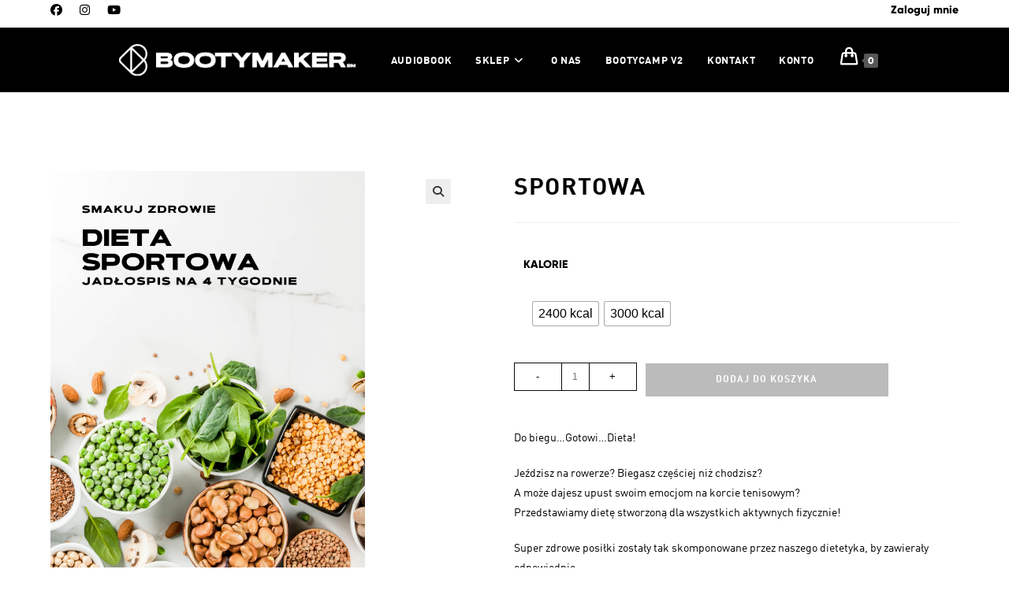

--- FILE ---
content_type: text/html; charset=utf-8
request_url: https://www.google.com/recaptcha/api2/anchor?ar=1&k=6Lc8-7YdAAAAAHhf3KT0NLPzTOLNBQSPahOWMJKZ&co=aHR0cHM6Ly9ib290eW1ha2VyLnBsOjQ0Mw..&hl=en&v=PoyoqOPhxBO7pBk68S4YbpHZ&size=invisible&anchor-ms=20000&execute-ms=30000&cb=tb1fty52otoh
body_size: 48833
content:
<!DOCTYPE HTML><html dir="ltr" lang="en"><head><meta http-equiv="Content-Type" content="text/html; charset=UTF-8">
<meta http-equiv="X-UA-Compatible" content="IE=edge">
<title>reCAPTCHA</title>
<style type="text/css">
/* cyrillic-ext */
@font-face {
  font-family: 'Roboto';
  font-style: normal;
  font-weight: 400;
  font-stretch: 100%;
  src: url(//fonts.gstatic.com/s/roboto/v48/KFO7CnqEu92Fr1ME7kSn66aGLdTylUAMa3GUBHMdazTgWw.woff2) format('woff2');
  unicode-range: U+0460-052F, U+1C80-1C8A, U+20B4, U+2DE0-2DFF, U+A640-A69F, U+FE2E-FE2F;
}
/* cyrillic */
@font-face {
  font-family: 'Roboto';
  font-style: normal;
  font-weight: 400;
  font-stretch: 100%;
  src: url(//fonts.gstatic.com/s/roboto/v48/KFO7CnqEu92Fr1ME7kSn66aGLdTylUAMa3iUBHMdazTgWw.woff2) format('woff2');
  unicode-range: U+0301, U+0400-045F, U+0490-0491, U+04B0-04B1, U+2116;
}
/* greek-ext */
@font-face {
  font-family: 'Roboto';
  font-style: normal;
  font-weight: 400;
  font-stretch: 100%;
  src: url(//fonts.gstatic.com/s/roboto/v48/KFO7CnqEu92Fr1ME7kSn66aGLdTylUAMa3CUBHMdazTgWw.woff2) format('woff2');
  unicode-range: U+1F00-1FFF;
}
/* greek */
@font-face {
  font-family: 'Roboto';
  font-style: normal;
  font-weight: 400;
  font-stretch: 100%;
  src: url(//fonts.gstatic.com/s/roboto/v48/KFO7CnqEu92Fr1ME7kSn66aGLdTylUAMa3-UBHMdazTgWw.woff2) format('woff2');
  unicode-range: U+0370-0377, U+037A-037F, U+0384-038A, U+038C, U+038E-03A1, U+03A3-03FF;
}
/* math */
@font-face {
  font-family: 'Roboto';
  font-style: normal;
  font-weight: 400;
  font-stretch: 100%;
  src: url(//fonts.gstatic.com/s/roboto/v48/KFO7CnqEu92Fr1ME7kSn66aGLdTylUAMawCUBHMdazTgWw.woff2) format('woff2');
  unicode-range: U+0302-0303, U+0305, U+0307-0308, U+0310, U+0312, U+0315, U+031A, U+0326-0327, U+032C, U+032F-0330, U+0332-0333, U+0338, U+033A, U+0346, U+034D, U+0391-03A1, U+03A3-03A9, U+03B1-03C9, U+03D1, U+03D5-03D6, U+03F0-03F1, U+03F4-03F5, U+2016-2017, U+2034-2038, U+203C, U+2040, U+2043, U+2047, U+2050, U+2057, U+205F, U+2070-2071, U+2074-208E, U+2090-209C, U+20D0-20DC, U+20E1, U+20E5-20EF, U+2100-2112, U+2114-2115, U+2117-2121, U+2123-214F, U+2190, U+2192, U+2194-21AE, U+21B0-21E5, U+21F1-21F2, U+21F4-2211, U+2213-2214, U+2216-22FF, U+2308-230B, U+2310, U+2319, U+231C-2321, U+2336-237A, U+237C, U+2395, U+239B-23B7, U+23D0, U+23DC-23E1, U+2474-2475, U+25AF, U+25B3, U+25B7, U+25BD, U+25C1, U+25CA, U+25CC, U+25FB, U+266D-266F, U+27C0-27FF, U+2900-2AFF, U+2B0E-2B11, U+2B30-2B4C, U+2BFE, U+3030, U+FF5B, U+FF5D, U+1D400-1D7FF, U+1EE00-1EEFF;
}
/* symbols */
@font-face {
  font-family: 'Roboto';
  font-style: normal;
  font-weight: 400;
  font-stretch: 100%;
  src: url(//fonts.gstatic.com/s/roboto/v48/KFO7CnqEu92Fr1ME7kSn66aGLdTylUAMaxKUBHMdazTgWw.woff2) format('woff2');
  unicode-range: U+0001-000C, U+000E-001F, U+007F-009F, U+20DD-20E0, U+20E2-20E4, U+2150-218F, U+2190, U+2192, U+2194-2199, U+21AF, U+21E6-21F0, U+21F3, U+2218-2219, U+2299, U+22C4-22C6, U+2300-243F, U+2440-244A, U+2460-24FF, U+25A0-27BF, U+2800-28FF, U+2921-2922, U+2981, U+29BF, U+29EB, U+2B00-2BFF, U+4DC0-4DFF, U+FFF9-FFFB, U+10140-1018E, U+10190-1019C, U+101A0, U+101D0-101FD, U+102E0-102FB, U+10E60-10E7E, U+1D2C0-1D2D3, U+1D2E0-1D37F, U+1F000-1F0FF, U+1F100-1F1AD, U+1F1E6-1F1FF, U+1F30D-1F30F, U+1F315, U+1F31C, U+1F31E, U+1F320-1F32C, U+1F336, U+1F378, U+1F37D, U+1F382, U+1F393-1F39F, U+1F3A7-1F3A8, U+1F3AC-1F3AF, U+1F3C2, U+1F3C4-1F3C6, U+1F3CA-1F3CE, U+1F3D4-1F3E0, U+1F3ED, U+1F3F1-1F3F3, U+1F3F5-1F3F7, U+1F408, U+1F415, U+1F41F, U+1F426, U+1F43F, U+1F441-1F442, U+1F444, U+1F446-1F449, U+1F44C-1F44E, U+1F453, U+1F46A, U+1F47D, U+1F4A3, U+1F4B0, U+1F4B3, U+1F4B9, U+1F4BB, U+1F4BF, U+1F4C8-1F4CB, U+1F4D6, U+1F4DA, U+1F4DF, U+1F4E3-1F4E6, U+1F4EA-1F4ED, U+1F4F7, U+1F4F9-1F4FB, U+1F4FD-1F4FE, U+1F503, U+1F507-1F50B, U+1F50D, U+1F512-1F513, U+1F53E-1F54A, U+1F54F-1F5FA, U+1F610, U+1F650-1F67F, U+1F687, U+1F68D, U+1F691, U+1F694, U+1F698, U+1F6AD, U+1F6B2, U+1F6B9-1F6BA, U+1F6BC, U+1F6C6-1F6CF, U+1F6D3-1F6D7, U+1F6E0-1F6EA, U+1F6F0-1F6F3, U+1F6F7-1F6FC, U+1F700-1F7FF, U+1F800-1F80B, U+1F810-1F847, U+1F850-1F859, U+1F860-1F887, U+1F890-1F8AD, U+1F8B0-1F8BB, U+1F8C0-1F8C1, U+1F900-1F90B, U+1F93B, U+1F946, U+1F984, U+1F996, U+1F9E9, U+1FA00-1FA6F, U+1FA70-1FA7C, U+1FA80-1FA89, U+1FA8F-1FAC6, U+1FACE-1FADC, U+1FADF-1FAE9, U+1FAF0-1FAF8, U+1FB00-1FBFF;
}
/* vietnamese */
@font-face {
  font-family: 'Roboto';
  font-style: normal;
  font-weight: 400;
  font-stretch: 100%;
  src: url(//fonts.gstatic.com/s/roboto/v48/KFO7CnqEu92Fr1ME7kSn66aGLdTylUAMa3OUBHMdazTgWw.woff2) format('woff2');
  unicode-range: U+0102-0103, U+0110-0111, U+0128-0129, U+0168-0169, U+01A0-01A1, U+01AF-01B0, U+0300-0301, U+0303-0304, U+0308-0309, U+0323, U+0329, U+1EA0-1EF9, U+20AB;
}
/* latin-ext */
@font-face {
  font-family: 'Roboto';
  font-style: normal;
  font-weight: 400;
  font-stretch: 100%;
  src: url(//fonts.gstatic.com/s/roboto/v48/KFO7CnqEu92Fr1ME7kSn66aGLdTylUAMa3KUBHMdazTgWw.woff2) format('woff2');
  unicode-range: U+0100-02BA, U+02BD-02C5, U+02C7-02CC, U+02CE-02D7, U+02DD-02FF, U+0304, U+0308, U+0329, U+1D00-1DBF, U+1E00-1E9F, U+1EF2-1EFF, U+2020, U+20A0-20AB, U+20AD-20C0, U+2113, U+2C60-2C7F, U+A720-A7FF;
}
/* latin */
@font-face {
  font-family: 'Roboto';
  font-style: normal;
  font-weight: 400;
  font-stretch: 100%;
  src: url(//fonts.gstatic.com/s/roboto/v48/KFO7CnqEu92Fr1ME7kSn66aGLdTylUAMa3yUBHMdazQ.woff2) format('woff2');
  unicode-range: U+0000-00FF, U+0131, U+0152-0153, U+02BB-02BC, U+02C6, U+02DA, U+02DC, U+0304, U+0308, U+0329, U+2000-206F, U+20AC, U+2122, U+2191, U+2193, U+2212, U+2215, U+FEFF, U+FFFD;
}
/* cyrillic-ext */
@font-face {
  font-family: 'Roboto';
  font-style: normal;
  font-weight: 500;
  font-stretch: 100%;
  src: url(//fonts.gstatic.com/s/roboto/v48/KFO7CnqEu92Fr1ME7kSn66aGLdTylUAMa3GUBHMdazTgWw.woff2) format('woff2');
  unicode-range: U+0460-052F, U+1C80-1C8A, U+20B4, U+2DE0-2DFF, U+A640-A69F, U+FE2E-FE2F;
}
/* cyrillic */
@font-face {
  font-family: 'Roboto';
  font-style: normal;
  font-weight: 500;
  font-stretch: 100%;
  src: url(//fonts.gstatic.com/s/roboto/v48/KFO7CnqEu92Fr1ME7kSn66aGLdTylUAMa3iUBHMdazTgWw.woff2) format('woff2');
  unicode-range: U+0301, U+0400-045F, U+0490-0491, U+04B0-04B1, U+2116;
}
/* greek-ext */
@font-face {
  font-family: 'Roboto';
  font-style: normal;
  font-weight: 500;
  font-stretch: 100%;
  src: url(//fonts.gstatic.com/s/roboto/v48/KFO7CnqEu92Fr1ME7kSn66aGLdTylUAMa3CUBHMdazTgWw.woff2) format('woff2');
  unicode-range: U+1F00-1FFF;
}
/* greek */
@font-face {
  font-family: 'Roboto';
  font-style: normal;
  font-weight: 500;
  font-stretch: 100%;
  src: url(//fonts.gstatic.com/s/roboto/v48/KFO7CnqEu92Fr1ME7kSn66aGLdTylUAMa3-UBHMdazTgWw.woff2) format('woff2');
  unicode-range: U+0370-0377, U+037A-037F, U+0384-038A, U+038C, U+038E-03A1, U+03A3-03FF;
}
/* math */
@font-face {
  font-family: 'Roboto';
  font-style: normal;
  font-weight: 500;
  font-stretch: 100%;
  src: url(//fonts.gstatic.com/s/roboto/v48/KFO7CnqEu92Fr1ME7kSn66aGLdTylUAMawCUBHMdazTgWw.woff2) format('woff2');
  unicode-range: U+0302-0303, U+0305, U+0307-0308, U+0310, U+0312, U+0315, U+031A, U+0326-0327, U+032C, U+032F-0330, U+0332-0333, U+0338, U+033A, U+0346, U+034D, U+0391-03A1, U+03A3-03A9, U+03B1-03C9, U+03D1, U+03D5-03D6, U+03F0-03F1, U+03F4-03F5, U+2016-2017, U+2034-2038, U+203C, U+2040, U+2043, U+2047, U+2050, U+2057, U+205F, U+2070-2071, U+2074-208E, U+2090-209C, U+20D0-20DC, U+20E1, U+20E5-20EF, U+2100-2112, U+2114-2115, U+2117-2121, U+2123-214F, U+2190, U+2192, U+2194-21AE, U+21B0-21E5, U+21F1-21F2, U+21F4-2211, U+2213-2214, U+2216-22FF, U+2308-230B, U+2310, U+2319, U+231C-2321, U+2336-237A, U+237C, U+2395, U+239B-23B7, U+23D0, U+23DC-23E1, U+2474-2475, U+25AF, U+25B3, U+25B7, U+25BD, U+25C1, U+25CA, U+25CC, U+25FB, U+266D-266F, U+27C0-27FF, U+2900-2AFF, U+2B0E-2B11, U+2B30-2B4C, U+2BFE, U+3030, U+FF5B, U+FF5D, U+1D400-1D7FF, U+1EE00-1EEFF;
}
/* symbols */
@font-face {
  font-family: 'Roboto';
  font-style: normal;
  font-weight: 500;
  font-stretch: 100%;
  src: url(//fonts.gstatic.com/s/roboto/v48/KFO7CnqEu92Fr1ME7kSn66aGLdTylUAMaxKUBHMdazTgWw.woff2) format('woff2');
  unicode-range: U+0001-000C, U+000E-001F, U+007F-009F, U+20DD-20E0, U+20E2-20E4, U+2150-218F, U+2190, U+2192, U+2194-2199, U+21AF, U+21E6-21F0, U+21F3, U+2218-2219, U+2299, U+22C4-22C6, U+2300-243F, U+2440-244A, U+2460-24FF, U+25A0-27BF, U+2800-28FF, U+2921-2922, U+2981, U+29BF, U+29EB, U+2B00-2BFF, U+4DC0-4DFF, U+FFF9-FFFB, U+10140-1018E, U+10190-1019C, U+101A0, U+101D0-101FD, U+102E0-102FB, U+10E60-10E7E, U+1D2C0-1D2D3, U+1D2E0-1D37F, U+1F000-1F0FF, U+1F100-1F1AD, U+1F1E6-1F1FF, U+1F30D-1F30F, U+1F315, U+1F31C, U+1F31E, U+1F320-1F32C, U+1F336, U+1F378, U+1F37D, U+1F382, U+1F393-1F39F, U+1F3A7-1F3A8, U+1F3AC-1F3AF, U+1F3C2, U+1F3C4-1F3C6, U+1F3CA-1F3CE, U+1F3D4-1F3E0, U+1F3ED, U+1F3F1-1F3F3, U+1F3F5-1F3F7, U+1F408, U+1F415, U+1F41F, U+1F426, U+1F43F, U+1F441-1F442, U+1F444, U+1F446-1F449, U+1F44C-1F44E, U+1F453, U+1F46A, U+1F47D, U+1F4A3, U+1F4B0, U+1F4B3, U+1F4B9, U+1F4BB, U+1F4BF, U+1F4C8-1F4CB, U+1F4D6, U+1F4DA, U+1F4DF, U+1F4E3-1F4E6, U+1F4EA-1F4ED, U+1F4F7, U+1F4F9-1F4FB, U+1F4FD-1F4FE, U+1F503, U+1F507-1F50B, U+1F50D, U+1F512-1F513, U+1F53E-1F54A, U+1F54F-1F5FA, U+1F610, U+1F650-1F67F, U+1F687, U+1F68D, U+1F691, U+1F694, U+1F698, U+1F6AD, U+1F6B2, U+1F6B9-1F6BA, U+1F6BC, U+1F6C6-1F6CF, U+1F6D3-1F6D7, U+1F6E0-1F6EA, U+1F6F0-1F6F3, U+1F6F7-1F6FC, U+1F700-1F7FF, U+1F800-1F80B, U+1F810-1F847, U+1F850-1F859, U+1F860-1F887, U+1F890-1F8AD, U+1F8B0-1F8BB, U+1F8C0-1F8C1, U+1F900-1F90B, U+1F93B, U+1F946, U+1F984, U+1F996, U+1F9E9, U+1FA00-1FA6F, U+1FA70-1FA7C, U+1FA80-1FA89, U+1FA8F-1FAC6, U+1FACE-1FADC, U+1FADF-1FAE9, U+1FAF0-1FAF8, U+1FB00-1FBFF;
}
/* vietnamese */
@font-face {
  font-family: 'Roboto';
  font-style: normal;
  font-weight: 500;
  font-stretch: 100%;
  src: url(//fonts.gstatic.com/s/roboto/v48/KFO7CnqEu92Fr1ME7kSn66aGLdTylUAMa3OUBHMdazTgWw.woff2) format('woff2');
  unicode-range: U+0102-0103, U+0110-0111, U+0128-0129, U+0168-0169, U+01A0-01A1, U+01AF-01B0, U+0300-0301, U+0303-0304, U+0308-0309, U+0323, U+0329, U+1EA0-1EF9, U+20AB;
}
/* latin-ext */
@font-face {
  font-family: 'Roboto';
  font-style: normal;
  font-weight: 500;
  font-stretch: 100%;
  src: url(//fonts.gstatic.com/s/roboto/v48/KFO7CnqEu92Fr1ME7kSn66aGLdTylUAMa3KUBHMdazTgWw.woff2) format('woff2');
  unicode-range: U+0100-02BA, U+02BD-02C5, U+02C7-02CC, U+02CE-02D7, U+02DD-02FF, U+0304, U+0308, U+0329, U+1D00-1DBF, U+1E00-1E9F, U+1EF2-1EFF, U+2020, U+20A0-20AB, U+20AD-20C0, U+2113, U+2C60-2C7F, U+A720-A7FF;
}
/* latin */
@font-face {
  font-family: 'Roboto';
  font-style: normal;
  font-weight: 500;
  font-stretch: 100%;
  src: url(//fonts.gstatic.com/s/roboto/v48/KFO7CnqEu92Fr1ME7kSn66aGLdTylUAMa3yUBHMdazQ.woff2) format('woff2');
  unicode-range: U+0000-00FF, U+0131, U+0152-0153, U+02BB-02BC, U+02C6, U+02DA, U+02DC, U+0304, U+0308, U+0329, U+2000-206F, U+20AC, U+2122, U+2191, U+2193, U+2212, U+2215, U+FEFF, U+FFFD;
}
/* cyrillic-ext */
@font-face {
  font-family: 'Roboto';
  font-style: normal;
  font-weight: 900;
  font-stretch: 100%;
  src: url(//fonts.gstatic.com/s/roboto/v48/KFO7CnqEu92Fr1ME7kSn66aGLdTylUAMa3GUBHMdazTgWw.woff2) format('woff2');
  unicode-range: U+0460-052F, U+1C80-1C8A, U+20B4, U+2DE0-2DFF, U+A640-A69F, U+FE2E-FE2F;
}
/* cyrillic */
@font-face {
  font-family: 'Roboto';
  font-style: normal;
  font-weight: 900;
  font-stretch: 100%;
  src: url(//fonts.gstatic.com/s/roboto/v48/KFO7CnqEu92Fr1ME7kSn66aGLdTylUAMa3iUBHMdazTgWw.woff2) format('woff2');
  unicode-range: U+0301, U+0400-045F, U+0490-0491, U+04B0-04B1, U+2116;
}
/* greek-ext */
@font-face {
  font-family: 'Roboto';
  font-style: normal;
  font-weight: 900;
  font-stretch: 100%;
  src: url(//fonts.gstatic.com/s/roboto/v48/KFO7CnqEu92Fr1ME7kSn66aGLdTylUAMa3CUBHMdazTgWw.woff2) format('woff2');
  unicode-range: U+1F00-1FFF;
}
/* greek */
@font-face {
  font-family: 'Roboto';
  font-style: normal;
  font-weight: 900;
  font-stretch: 100%;
  src: url(//fonts.gstatic.com/s/roboto/v48/KFO7CnqEu92Fr1ME7kSn66aGLdTylUAMa3-UBHMdazTgWw.woff2) format('woff2');
  unicode-range: U+0370-0377, U+037A-037F, U+0384-038A, U+038C, U+038E-03A1, U+03A3-03FF;
}
/* math */
@font-face {
  font-family: 'Roboto';
  font-style: normal;
  font-weight: 900;
  font-stretch: 100%;
  src: url(//fonts.gstatic.com/s/roboto/v48/KFO7CnqEu92Fr1ME7kSn66aGLdTylUAMawCUBHMdazTgWw.woff2) format('woff2');
  unicode-range: U+0302-0303, U+0305, U+0307-0308, U+0310, U+0312, U+0315, U+031A, U+0326-0327, U+032C, U+032F-0330, U+0332-0333, U+0338, U+033A, U+0346, U+034D, U+0391-03A1, U+03A3-03A9, U+03B1-03C9, U+03D1, U+03D5-03D6, U+03F0-03F1, U+03F4-03F5, U+2016-2017, U+2034-2038, U+203C, U+2040, U+2043, U+2047, U+2050, U+2057, U+205F, U+2070-2071, U+2074-208E, U+2090-209C, U+20D0-20DC, U+20E1, U+20E5-20EF, U+2100-2112, U+2114-2115, U+2117-2121, U+2123-214F, U+2190, U+2192, U+2194-21AE, U+21B0-21E5, U+21F1-21F2, U+21F4-2211, U+2213-2214, U+2216-22FF, U+2308-230B, U+2310, U+2319, U+231C-2321, U+2336-237A, U+237C, U+2395, U+239B-23B7, U+23D0, U+23DC-23E1, U+2474-2475, U+25AF, U+25B3, U+25B7, U+25BD, U+25C1, U+25CA, U+25CC, U+25FB, U+266D-266F, U+27C0-27FF, U+2900-2AFF, U+2B0E-2B11, U+2B30-2B4C, U+2BFE, U+3030, U+FF5B, U+FF5D, U+1D400-1D7FF, U+1EE00-1EEFF;
}
/* symbols */
@font-face {
  font-family: 'Roboto';
  font-style: normal;
  font-weight: 900;
  font-stretch: 100%;
  src: url(//fonts.gstatic.com/s/roboto/v48/KFO7CnqEu92Fr1ME7kSn66aGLdTylUAMaxKUBHMdazTgWw.woff2) format('woff2');
  unicode-range: U+0001-000C, U+000E-001F, U+007F-009F, U+20DD-20E0, U+20E2-20E4, U+2150-218F, U+2190, U+2192, U+2194-2199, U+21AF, U+21E6-21F0, U+21F3, U+2218-2219, U+2299, U+22C4-22C6, U+2300-243F, U+2440-244A, U+2460-24FF, U+25A0-27BF, U+2800-28FF, U+2921-2922, U+2981, U+29BF, U+29EB, U+2B00-2BFF, U+4DC0-4DFF, U+FFF9-FFFB, U+10140-1018E, U+10190-1019C, U+101A0, U+101D0-101FD, U+102E0-102FB, U+10E60-10E7E, U+1D2C0-1D2D3, U+1D2E0-1D37F, U+1F000-1F0FF, U+1F100-1F1AD, U+1F1E6-1F1FF, U+1F30D-1F30F, U+1F315, U+1F31C, U+1F31E, U+1F320-1F32C, U+1F336, U+1F378, U+1F37D, U+1F382, U+1F393-1F39F, U+1F3A7-1F3A8, U+1F3AC-1F3AF, U+1F3C2, U+1F3C4-1F3C6, U+1F3CA-1F3CE, U+1F3D4-1F3E0, U+1F3ED, U+1F3F1-1F3F3, U+1F3F5-1F3F7, U+1F408, U+1F415, U+1F41F, U+1F426, U+1F43F, U+1F441-1F442, U+1F444, U+1F446-1F449, U+1F44C-1F44E, U+1F453, U+1F46A, U+1F47D, U+1F4A3, U+1F4B0, U+1F4B3, U+1F4B9, U+1F4BB, U+1F4BF, U+1F4C8-1F4CB, U+1F4D6, U+1F4DA, U+1F4DF, U+1F4E3-1F4E6, U+1F4EA-1F4ED, U+1F4F7, U+1F4F9-1F4FB, U+1F4FD-1F4FE, U+1F503, U+1F507-1F50B, U+1F50D, U+1F512-1F513, U+1F53E-1F54A, U+1F54F-1F5FA, U+1F610, U+1F650-1F67F, U+1F687, U+1F68D, U+1F691, U+1F694, U+1F698, U+1F6AD, U+1F6B2, U+1F6B9-1F6BA, U+1F6BC, U+1F6C6-1F6CF, U+1F6D3-1F6D7, U+1F6E0-1F6EA, U+1F6F0-1F6F3, U+1F6F7-1F6FC, U+1F700-1F7FF, U+1F800-1F80B, U+1F810-1F847, U+1F850-1F859, U+1F860-1F887, U+1F890-1F8AD, U+1F8B0-1F8BB, U+1F8C0-1F8C1, U+1F900-1F90B, U+1F93B, U+1F946, U+1F984, U+1F996, U+1F9E9, U+1FA00-1FA6F, U+1FA70-1FA7C, U+1FA80-1FA89, U+1FA8F-1FAC6, U+1FACE-1FADC, U+1FADF-1FAE9, U+1FAF0-1FAF8, U+1FB00-1FBFF;
}
/* vietnamese */
@font-face {
  font-family: 'Roboto';
  font-style: normal;
  font-weight: 900;
  font-stretch: 100%;
  src: url(//fonts.gstatic.com/s/roboto/v48/KFO7CnqEu92Fr1ME7kSn66aGLdTylUAMa3OUBHMdazTgWw.woff2) format('woff2');
  unicode-range: U+0102-0103, U+0110-0111, U+0128-0129, U+0168-0169, U+01A0-01A1, U+01AF-01B0, U+0300-0301, U+0303-0304, U+0308-0309, U+0323, U+0329, U+1EA0-1EF9, U+20AB;
}
/* latin-ext */
@font-face {
  font-family: 'Roboto';
  font-style: normal;
  font-weight: 900;
  font-stretch: 100%;
  src: url(//fonts.gstatic.com/s/roboto/v48/KFO7CnqEu92Fr1ME7kSn66aGLdTylUAMa3KUBHMdazTgWw.woff2) format('woff2');
  unicode-range: U+0100-02BA, U+02BD-02C5, U+02C7-02CC, U+02CE-02D7, U+02DD-02FF, U+0304, U+0308, U+0329, U+1D00-1DBF, U+1E00-1E9F, U+1EF2-1EFF, U+2020, U+20A0-20AB, U+20AD-20C0, U+2113, U+2C60-2C7F, U+A720-A7FF;
}
/* latin */
@font-face {
  font-family: 'Roboto';
  font-style: normal;
  font-weight: 900;
  font-stretch: 100%;
  src: url(//fonts.gstatic.com/s/roboto/v48/KFO7CnqEu92Fr1ME7kSn66aGLdTylUAMa3yUBHMdazQ.woff2) format('woff2');
  unicode-range: U+0000-00FF, U+0131, U+0152-0153, U+02BB-02BC, U+02C6, U+02DA, U+02DC, U+0304, U+0308, U+0329, U+2000-206F, U+20AC, U+2122, U+2191, U+2193, U+2212, U+2215, U+FEFF, U+FFFD;
}

</style>
<link rel="stylesheet" type="text/css" href="https://www.gstatic.com/recaptcha/releases/PoyoqOPhxBO7pBk68S4YbpHZ/styles__ltr.css">
<script nonce="ZHcExJa-SBqeYcCm8Awi7A" type="text/javascript">window['__recaptcha_api'] = 'https://www.google.com/recaptcha/api2/';</script>
<script type="text/javascript" src="https://www.gstatic.com/recaptcha/releases/PoyoqOPhxBO7pBk68S4YbpHZ/recaptcha__en.js" nonce="ZHcExJa-SBqeYcCm8Awi7A">
      
    </script></head>
<body><div id="rc-anchor-alert" class="rc-anchor-alert"></div>
<input type="hidden" id="recaptcha-token" value="[base64]">
<script type="text/javascript" nonce="ZHcExJa-SBqeYcCm8Awi7A">
      recaptcha.anchor.Main.init("[\x22ainput\x22,[\x22bgdata\x22,\x22\x22,\[base64]/[base64]/[base64]/[base64]/[base64]/UltsKytdPUU6KEU8MjA0OD9SW2wrK109RT4+NnwxOTI6KChFJjY0NTEyKT09NTUyOTYmJk0rMTxjLmxlbmd0aCYmKGMuY2hhckNvZGVBdChNKzEpJjY0NTEyKT09NTYzMjA/[base64]/[base64]/[base64]/[base64]/[base64]/[base64]/[base64]\x22,\[base64]\\u003d\x22,\x22aDzDhRIUw7h8w77DucKWAcOASCEpw7zCpl1ww7HDgsOQwozCrl8rfQPCtMKuw5ZuAnZWMcKxFB9jw6JxwpwpVmnDusOzM8Opwrh9w5Jgwqc1w5hgwownw5HCl0nCnFkKAMOADiMoacO1O8O+AS/Cny4BJW1FNTofF8K+wq16w48KwqPDnMOhL8KFHMOsw4rCusOXbETDqcKRw7vDhCU0wp5mw5rCtcKgPMKmHsOEPyxewrVgX8ONDn8RwojDqRLDkWJ5wrprMiDDmsKWAXVvMifDg8OGwqAPL8KGw7bClsOLw4zDqycbVmzCqMK8wrLDpV4/woPDk8OTwoQnwofDosKhwrbCkMKIVT4VwpbChlHDg1AiwqvCjcKzwpY/CsKJw5dcAcKQwrMMPMKFwqDCpcKLZsOkFcKjw6PCnUrDqcKnw6onQcO7KsK/QMOSw6nCrcOvPcOyYzLDmiQsw4Rlw6LDqMODAcO4EMOFAsOKH1Y8RQPCijLCm8KVOzBew6ccw5nDlUNbNRLCviNmZsOLDcO7w4nDqsO0wrnCtATCrU7Dil99w5fCtifClMOIwp3DkiPDtcKlwpd9w5Nvw60mw6oqOSnCogfDtUoHw4HCix5cG8OMwpguwo5pBcK/w7zCnMOxIMKtwrjDnSnCijTCrwLDhsKzFDs+wql6bWIOwrTDrGoRPi/Cg8KLKMKzJUHDmMOKV8O9Y8K4U1XDhyvCvMOzRH82bsOdV8KBwrnDvGHDo2UtwqTDlMOXcMO/w43Cj2DDrcOTw6vDiMK0PsO+wpvDrwRFw5tsM8Kjw7nDh2diXnPDmAt9w7HCnsKoT8OBw4zDk8K0LMKkw7R+eMOxYMKaFcKrGlMUwolpwoFawpRcwrrDmHRCwoVlUW7Cpmgjwo7DksOgCQwkW2F5VhbDlMOwwo7DvC54w6UEDxp/NmBywo0JS1IjL10FAFHClD5kw53DtyDCnMKlw43CrFxfPkUCwo7DmHXCq8OPw7ZNw5t5w6XDn8Kpwp0/WDPCo8KnwoIdwrB3wqrCisKYw5rDik9ZazBDw6JFG1U/RCPDnsKawqt4ekNWc3Qxwr3CnGnDg3zDlhPCjD/Do8K7QCoFw6vDnh1Uw47ClcOYAhPDv8OXeMKLwqZ3SsKIw7pVOBbDvm7DnXTDilpXwohvw6crbsK/[base64]/[base64]/CusKCwoBDdnlBAcK1wrE+d8O1ZWNNwqcUwqluBS/DmsOqw5HCl8KgKDRsw4jDucORwrnDiTTDvlLDv2/[base64]/w6FRFsObdxROKEJNwrhIwr5fJsOLLljDv1kad8O9wrnDscOQw7otJlnDkcKucBFFD8KZwqrDr8K2w4TDg8OAwrbDv8OFw57CulFvXMKBwpQ0JhQLw6PDiDHDosOGw4/Ds8OrUcOTwqnCssKlwpnDiSRmwo8He8OWwqVWwqZfw7/DvsOXSWnCn2nDgBpswpdUIsOxwrrCv8KmYcK1wo7Cm8K0w5USTSvDhsOhwo3CjMOtPF3DugcuwpDDinJ/wojCgGrDpUFJTQdlZMOoY19oRBHDgWTCjcKlwovCpcOFVn/ClRfDo088c3fChMOaw6wGw5lhwpIqwotaTUXCkl7DrcKDUcO1GMOuWC4Zw4TDvFE0wp7CoVLChMKeE8O6Q1/DkMO6wrDDicOQwooOw4rCqcOLwr7CrHlEwrZ2FSXDpsK/[base64]/w7PDmhA9wrHCqlEawrnDtcOtYMKuw5HCscKyJVTDocKhRcKrEsKvw7lTB8OQRG7Dr8KmCxzDp8OQwo/Dg8OFEcO/wovClBrCicKYdMKZwpN1IzDDmsOSMMOVwql4wq9Cw4QwCMKTCjJvwpBtwrYfLsKbwp3Dlmg9VMOIaBBEwqHDl8OMwrIlw4YUwr8rw6/CusKJd8OSKsO+wqBowq/CrHjCvcORTTt/FMK8HsKQawxMcz7Dn8KYVMKEwrkcH8Klw7g9wrkIw79cacKOw7nCmMO/[base64]/DuE0jwqPDhkDCn8Klw7vDosOKwp/CmcKmesOMIMO1c8OCw75gwrZtw65vw5bCmcOAwpctesKoWkTCvD/[base64]/w7oRwpgcw4FsNsOCw5/CkzsiGMOMB2DDk8KFCWTDu2t+ZVLDkgHDm1rDmsOFwoZEwox1Ki/DlggSwqnCgMKEwrxgSMK4SyjDlAXDoMOEw4ceUsOPw49zX8OLw7LCvMKpw4HDg8KywoEMw40mRcOawogPwrrCqx1GBMO0w5jCmzlgwqzCicOdOwJEw6JYwoPCmsKzw5E3D8K1wpwwwo/Dg8OzV8K+N8Ozw5oTOxTCi8Oqw5dACRTDnHfCjQgNwpXCtEchw5HCsMOsKMKkNzwdw5jDgMKsLxbDmMKgOTnDu0XDsyvDqyMrAsO0FcKFG8OIw4pnwqsowr3Dm8Kdwo7CvivCkcKxwrkMw4/Dq1HDhQ5uNBARNzvChsKgwrQDHMO3wp1XwqgSwpELacKKw7DCn8OoMGxaJ8Omwrh0w77CrnduHsOoGWHCpsOePsKmIsOAw6pjwpNETMO5YMK/[base64]/DhhnCg0fDkRnDiAIYwp7CnMOiBlo6w5Iow43DtcKQwqU5XMO5SMKYw7oCw4VaUMK+w63CtsOfw51lWsOwQDLClBXDi8KWd3nCvhh5CcOxwrsiw4vDmcKPGDPDuxAtB8OVdMK6EVhhw6IsQ8OhJcOCFMOkwrlPw7t6RsOswpcff1kpw5VxasK5wrVDw6duwr/[base64]/[base64]/CgcOrVMObX8OPwoHCmMOLZsKCwonDr8K4wodtaG0Kw57CscKpw7YXZsOAQcOkwp9nfcOowo9Ew6TDpMOLQ8ODwqnDtcKDSCfCmRLDgMKPw7rCncO7aVlYD8OOf8ODwod5wqh6JmsCJgxswrzCsV3ClsKnXyvClEzDgW5vFnfDtnMoGcKUP8O5Gl/Cn23DksKewrRlwoUFLgrCmMKQwpctJCTDuxXDiFMkGMOpw63Dsyxtw4HCvcO1PFwXw4XCl8O6Uw/Cg28Fw6N/dMKUacKGw4LDgX/[base64]/wotpwo3DisKWfsK1wq0jNwt4woXDt8KoZhRNeMOCc8ORD03CscO0wo5nHsOeQTQQw5rChcOrQsOVw5nDhEvDpV87GwskYXLDpcKuwovCvm86ZcO9PcKPw6/DtsOrMsKrwqs/[base64]/Cj8O0w6PCrsKmw6/CvMKdembDoMOlwonDtMOxIxN3w7ZgECpAJMKFGMKdW8OrwpFGw715OVQOwoXDoV5RwqoDw4/CqRw9wrrCgMOmwq/CuHpMRiNlLyfClMOMPz0Twpkjc8Oiw658e8O3BcKxw6jDnwHDt8OIw6vCtBlKwoXDpzTCi8K7ZcKww7/[base64]/w51YwoxKw7ESwqoCZ8Kqw6LDhsK/wpTDm8K5AGXDtXrDsXXCnTNtwqzCviMsScOXw7lgc8O5FiUeExsWC8Olw5bDi8K7w7rDq8KYc8OHM0EvMcKgSFoIw5HDrsOBw4fCjMOXw70cw6xjG8Ofw7nDvgvDiCMkwqFOw5thwprCplkiX1NnwqJfw6/Dr8K4Okp3esOlwp4xGmkEwqlZw5pTVUc9w57Cv1bDqVQLeMKJbDfCp8OBK3ZeK0DCrcO+w77ClywkSMO4w6bChzdVLXXDlBXDrVt0wolPBsKGw43Cn8ORGHwRwpPCjnvCvSdhw4wqwofCnDs1aClHwo/ChcK4MsKhCzjCl1zDrcKowobDlX9FUcKOeHHDiB/CtMOzwro9cDDCqsKqUDgDCxLDgMKdwqBxw5zClcOGw4DChcOiw7zCkiPCgRsgAHdDw7/[base64]/CncKYw47CoiBOX8KoW1YkPkTDu2kGwrbDuFHCjFPChMOwwpl2w6wuCcK1eMOuacKkw7lHQ07DkMK1w65oRsOlQRHCtcKxw7jDvcOpTk7ChTsaM8K2w6bChkbChHHCgGbDssKAN8O7w7B2O8OGdQ4BO8KYw57Dn8K9wrVqeFTDnMOhw5PCvH/Djx/DrXg7I8ONFcOZwo3CmsOtwp/DrB7Dl8KcS8KHP0vDosOGwq5WW1HDvx/DrMK2Ogh1wp1Jw4x/w7Zjw6vCkMOfeMOSw43DssOFVhAswpcqw6c5asOXBS5cwpFSw6PChsOOeh8JBMOlwojCgsOAwoDCjiwnLsKALcKLRzkTfUnCoFw8w53DpcKgwrnCr8KQw6LDm8K2w6sTwrTCthxywqIkNDlJWMO/w7fDsQrCvS3CtgFvw6jCjMO7KWTChz4hVw/CtGvCoVcowr9Cw7jCnMKzw7vDu3fDmsKgw6zDqcOrw6dmasKgG8OXTWB0ECEPR8KVwpZnw4U4w5kUw6Z1wrJhw7oIwq7Di8OmEXJDwr0wPh3DmsKZRMK/w6fCoMOhJsO5SXrCnjvCqMOndBjClsOnwonDs8OVPMOseMOyFMKgYyLCrsKCRBkYwpd5FsKXw7ISwovCrMOWOCgGwrseQMK1fMK/OhDDtEXDvMKBJMOCUMOfWcObVyJ/w4wvwpUBw6VbfsOtw4rCtkbCh8Oiw5PCjMKew7fClcKAw4nCi8O9w7/DozZuT3NgWMKIwqs/PljCgGfDoArDjcKhAsO7w5A+QMOyFcKldcONaElIdsO0CFMrKh7Ch3jDoh5GcMOSwq7DisKtw5gQEy/DrAM/w7PDuBfClQMPwprDhcOZGmXCmRDCnsOSGDDDo2HCosKyOMOZbcOtwo/CucOPw4hrw53CusKOen/[base64]/Dn8KKK8KjB29tRjNfWcKcFsO5P8KnOWovw7bCq3LDr8OdX8KMwrTCvMOswrY9a8KhwoDDoBvCqsKIwrjCrgh2wrB+w53CiMKEw5vDi03DlAUmwpvCr8Kuw5cfwr3Dny4UwqLCty1JHsOBGcOwwo1Aw6l0w4rCosOvQ1tyw6kMwq/DuDjDjQvCsmTDtVkDw7FXR8KFbEHDhxUce0wRRsKMwr7DhhFww6LDr8Okw5LClEBYJgZuw5zDqlrDsQElIiYbQsKFwqheesONw6jDvVhVJsOmw6jCtMKyRcKMNMOjwpcZYcOSMksHDMOcw6rCosORwq5gw5AwQnTCvRDDocKMw4rCs8O/[base64]/DtcOqwqfCoh1BwpQzVMKDwqdKGsOVP1LDuHbCijU/IcKQW1zCvcKbwprCoTfDvwfDocKNRXcDwrbCsCDDgXTCrCNqDsOUW8OSCUDDpMOCwo7CvcK+YyrCt3AoK8OMCMKPwqBkw6vCu8O2KcK9w6bCtQvCvA3CujYNFMKCbSwmw7nCsC5rd8OXwpbCiljDsw4ewoNKwqAbJ0XCq2nDvxLCvRDCjn/CkgzCosONw5E2w45Hw7DCtE98wqZhwpfCvHDCpcK+woHChcOncMOQw75lED1gwqzClsOYw4IHw7fCs8KUFAvDoQrCskPCh8O/cMO+w4luw5Ndwr9vw6Mew4YXw6DDmMKsb8OYwpTDgcK4FMKFSMK8FMKhC8O3w77CikkMwqQWwr87w4XDriHDomXCtVfDnXXDshPCgxIsZF0pwrjCmRfCjsKDKG0HEEfCssKufA3CtjPDikzDpsOJw47DrMOMNnnDhUx4wo83wqUSwrR/w795GMKJUXdyDg/DuMOgwq0kw54wBMOYwpodw7bDtyjCoMKsbsOfw6jCksKsV8KGwpbCpsOecMOTdcKEw7TDlMOCwpEWw58SwpnDlkI6wrTCqRPDtMKhwpB9w6PCpcOOeF/[base64]/CgsKKGMKJwolpwrs5wohww7LCkDY7w6rCgRzDt0LDlBVPZ8OywpZGw40oL8OfwqrDmsOKUD/CjBwse1nCo8OzCMKVwqDDkCTCpXc+UcKBw5s+w7gLGXcKw7jDu8K4WcOyasK3wrpbwr/DiUvDrMKeey3CpifDt8OOw7s+YAnDnVJcw7o2w6UtF1nDrMOww6s7LG3CrsKMfy/Dkm49wpLCogDCjmDDpSkmwozCqT/DsUFmP2dtwoDCkSDChcKKRg5qTcOyA0XCrMOiw6jDqRXCv8KDdVJ7w6plwqJOdADCpArDscOjw7IDw5nCljfDsC19w7nDuyZGCEAbwpkjwrrDtMOrw7UCw4FEJcO8U2QECR1ZZFXCvsKzw7Y/w4g1w5LDssK2LcOEX8KbBHnCi2rDt8O5QxAjH0xMw7RIOUjDlsKrWcKMw7DCuljDisOYw4TDh8KLw4/DviDCn8O3dXjDnMOewr/DssKawqnDrMO5I1TCs17DucKXw4PDisOuHMKiw7zCrRlJPitFQ8OsRxBPC8OyQMOxE3wowprCtcOnMcKqW0Fjw4HDmm1TwqFDNcOvwo/DukV1w6gSAMKwwqTCgsODw43Cv8KeD8KCcBtJAQzDq8O0w74nw49tS1Uuw6XDpF3CgsKzw5TDsMObwqjCmsOOwpwPXsKkZQDCuUHDncOYwoZ5NsKrOAjChDTDhsKBw47Dh8OebT3DjcOSHR3DuC1UAcOBw7DDgcKtw41TMQ1vN2/[base64]/[base64]/[base64]/OcKawqfDh8KDFkA1wrjClcOWdsOrwo7DoSfDinMhWMK6wp7DkcOvYsKTwphVw4AUAnbCqsKxbjdKHzTDlXLDq8KPw7PCp8Otw7vCsMOsNMKEwqrDvTnDgA/Di2pGwobDssKtbsKQI8K1F2QtwrwLwqoIJnvDrUorwpnDkHTCkUwvw4XDoVjDpQV4w6jDiCYZw5wvw6HDhyDCmRIKw7DDhU9WFnRTf2HDhiA9LcOlTlPDvcOjQcKMwpd+DsKqwpHCjsOHwrfCtxvCnCsdPSQPMHcgwrvCvzpDZQfCump5wpPCksOgw7NcHcO6wo/DiG0HO8KYQhjCqX3CoWAywrTCq8KlFFB+wprDkC/DosKOJcKVw6dKwqMNw7deWsOZQMKKw6zDnsKqCxYuw57Do8KZw5gfKMOBw63CjV7CncOmw45Pw7zDvsKtw7DCiMKEw4HChsKsw5pXw4/DqMO6YH0kfsK7wrvDgsOvw5cMGBYzwqdwcmjClxXDjsOgw77ClsKrc8KFQh7Dm28rwq0lw6htwo7CjSXCtsOOYDHCuX7Di8KWworDiTDDpn7CrsOFwoFFOQ/CtjAfwrZBw4Fhw5tCCsOMDAcJw6DCgsKTwr/[base64]/[base64]/DvcO+wrHDoMKtDB4hw4DDlcKYwo7CpkjDoA1swrRsU8K/[base64]/DksOwMsKKZsKPw7h2wprDosKhw4XDgiITGcOlw7l3wp3DmQJ2w6XDumHChMKJwoZnwpfDsQfDmQNNw6ApQMKRw7jCoE3DssKYw6nDlcKGw6tOKcOAw5JiScKZZsO0FcKWwpXCqAlew4QNRR8oCDgzZBvDpsKSLS7Dl8OyPcOJw7/CpBzDicKzRio/Q8OESicbY8KXKj/CkB9aA8Krw5PDqMKFdgzCt27DssOVw53CsMKDbsOxwpTCpCPDocK9w69Lw4IhEzXCnTkDwoImwrdEAh12wr7CvMKPC8OuC0/CnmEbwoDDo8Otw7fDjmUXw4LDucKCdMKQXwhzOxnCsGk3PsKmwp3DjhM6EEkjQCnCtmLDjjI3w7s0HVPCkhLDhVIGCsOYw5XDhnTDicOAQ1RLw6ZjZUxHw6HCiMOFw64/wpY+w7JCw6TDnR8OXnzCp2cYX8K4N8K9wo/DoB7CuijDvnkqWMKXwr1uAzLCicKewrLCgCjCm8Oyw6rDmQNZBD7DhD7DgMKvwrFWw6zCqldBwq/[base64]/[base64]/PcKMJsKEwqwowpPDvF4zwoDDt1lIw7fDlF90Xg7DtkfDsMK/[base64]/F27DpVTDlk4CHmDDogLCvsKewrbCgsKkw4QsH8K5UcOtwpbCjiDCiXfDmU/DnDzCuUrCk8OFwqB7wqJAwrdoQnbCpMO6wrHDgMKlw6vCuHTDosKNw5lAZjAWwql6wplGWRLCqcODw7k2w7FOMg7DiMKmb8KkWFsnwq8LDk3Cn8Kww5/DrsOeYWbCnhjCoMOaUcKvGsKFw6zCqMKSBU9swr7CucKWDcOCLTvDuF/CmsORw7pSKm3DmjfCr8Oyw4TDh3MiasO+wpkBw6cIwr4NYjpwIxA9w5/DnzExJ8KowoZCwoNuwpbCucKHw5fCrC0MwpITwr86bk4qwqhcwppFwqXDqBNPw7zCqcOhwqcge8ORAMO/wo8VwrvCgjfDgMOtw5bDh8KIwrUNYsOEw6YicMOHwq7DmcKKwp4cY8K+wqpqwrDCtDbCh8KQwr9LOMK1dWF8woLCi8K5DsKbT1d2WsOBwopeRsK/YMK4wrcJKjQmSMOTJ8K9wrRVF8OxWMOJw7EMw5vDhEvDl8OFw43Cql/DtsO3CXLCo8K4MMO0GsO+w5zDuAV8D8K8wprDnMKhT8OAwr0Xw7/[base64]/DnSjCpCgCwr1NGzDCosOkwpjCsMKeVsO6wqPCuyTCiApyYTfCsy83Z2ojwprCucO0HMK8w5Agw7LCg1/CiMOvAGLCk8OowozCumQvw5dfwovCt23CisOhw70fwq4KIB/[base64]/Cp8OFw7fCs8K8bF42T8KQwrxLw5HCim9Qf2vDkUgKVsOOw7vDtMOUw7w4XsK6KMOdQcK+w4TCughCBcOdw4vCtnvDtcOKZgQNwq3DiTp2H8KoWmbCqcKhw6cbwo5XwrXDrRsJw4zDr8Ovwr7DnkV1w5XDoMKGAWpkwrzCpsOQfsKewpETU1J/wpsCwrrDjmkmwpHCh2l1ZyfDkwPCiT3Dp8KlK8Ouw4gmTHvCux3DsFzCtUTDrQZkwoBnw71Dw4fCtH3DnznCi8KnRFLClSjDhMK6JMOfIQkJSGjDo3htwrjCmMKBwrnCi8OwwofCtmXCpGHCkWjDqRbCkcKrcMOEw4kbwrheKkRbw6rDlT1rwrlxHQNmwpFfI8KITy/CuUpdwpAHasKmMsKRwoUEw4fDi8KpY8OSBcKHBWUWw57DhsKfZV5FQcKwwp4pwp3DjQXDh1zDvcKywqARcBkia1Ymwoh+w7Jiw7NVw5YCNn0qFGnCoSMHwp5/wqNtw77DkcOzw7DDvhLCicKVOh/[base64]/Dg1LCujVow4vCscKxw4ZSHWksHMODFlzDqsOewojDqydMV8OVEzvDmF8Yw7rCnsOGMhbDqVQGw5TCigjDhyJPPBLCu1cFRF0NKMOXw7DDkg3DhsKzQE8uwp9Nwp/CkUoGAcKjOFjDuikDw5DCsE0/YMOIw4TCvBZOdAXCpsKdT2tTfwXCtntRwrhww781ZUIYw6E6AcO7cMKvMiUdEVNaw4/DvMKIZGnDvS4fSiTCpVxiQsKCN8Kyw6ZRdVxAw48Fw43Coz3Cu8KVwrJmTETDhMKOcGjCnB5iw6IrIQQ0VXhXw7XCmMOTw4PCi8OJwrjDp3XDh1pgFcKnwoVVQcK5CG3Ch319wqPCvsK+wq/DvMO0wq/CkgrChFzCq8Okwot0woDDnMOuDzlkMMOdwp3Dhi/[base64]/Du8KFKcKTT2MLZMKbwow0T0RbcT3DlMKCw6kqw5bDqCTDjhIgX1JSwqNMwozDgsOww54zwqHDtTbCpcOlIsOtw7bCi8O5ZDHCpALDrsK3wpoTQDUFw6omwqhTw7XCsXzCrBwlDMKDbwZYw7bCmgvCjsK0I8K/FcKqAsOjw7jDlMKgw65iD2l6w6HDscOiw4PDjcK8w6AUOcONT8O9w6ppwpvDnHHCpMK+w4rCgVnDpXtSGzLDncOOw7gMw47DvmbCjcO2ecKWDMKJw6jDtcOrwoR1wofDoyvCuMKpw7jCjUPCgsO6DsOFFcOEQD3ChsKlaMKcFm16wq1twr/DsEnDj8OUw4BLwqVMfXV1w73DisOLw6PDnMORwrnDkMK9w4AQwqpuZsKkYMOIw5/CssKcwr/[base64]/DgGnDhEnCl8KJFcKjMRxIw6jDnsKzwoTDlhNsw57Du8KHwrEZSMONA8O+M8OHUiJrVcOnw77CikkMZMOaSVcEXijCr3XDqsOtPGpww5vDjlFWwpheFgPDvDxqwrnDvyrCtlAiQmFRw5TCm3J7ZMO8wrpXwo/Co3JYwr7CjQgtc8OzQcOMKcOKIMKANEjDqwd5w7vCoSvDunZjacK7w7Uvw4/Dk8O/UsKPJzjCqcO5MMKkU8KjwqXDssKTJAh/WMOfw7bCkFHCvn0KwoIRSsOiwoLCssOMFg0Cf8O+w6fDtlNIXcKvwrrCilzDqcOswo5/e0tgwr7DkS3DqMOOw7k9woXDt8K5w5PDoGxZWUbCvsKONMKiwpPCscK9wosIw4zCj8KsACnCg8OpXUPCkcKtRQfCly/Cu8OJcWvCuRnDucKuw4wmHcKtfMOeCsKOGUHCoMOiSsOjR8O0RsKkw67CkcKiRQxAw4TCiMOdFnXCqcOKOcKuLcOTwpQ/wp9tU8KSw5fDk8OCS8OZOSfCvGnCtsO3wrUiwo1yw6ltw53CnE/DqmfCqWfCrBjDrsO4ecOzwqnCiMOGwqLDkMOfw5/Dn24/[base64]/CjsO+RMOKw7oUw4bCslrDpcK3bMOPf8O6Uw7Chlhhw6Q0UsOlwrPDgGkDwrk/UsKNUhPDqcOywp1UwonCnDMPw7jClgBbw5jDkGE7wr0AwrpQeXbDkcK+e8K3wpNywo/CpcO/[base64]/w4cwBVjDoMKGfxzCrGFQwqUwVMK0worDsDjCkcKPwpBXw7HDnyczwoMBw5XDowvDohjCusKNw63CqHzDscKHw5zDssOww58wwrLCtzNtDFdEwqhgQcKMWsOgPMOpwrZWag/CgCfDlzvDssKJdHfDq8Kgw7jCriMew7jCr8OBMBDCt0ViQsKIZyHDnX4XHwl0KsOgKWA3WWvDikfDtFLDoMKNw7nCqcO/Q8OFc1fDjcKoIGZYGMK/[base64]/[base64]/[base64]/Cr8O1wpPDkxHClFPCqcOzwoHDscKsFcO8wqBTKGsERErCiUbCvDZ/[base64]/DhSI/QgcGw7VzwrYBNsODAsKEGhrDicKCfmfDhMOXHHvDnMOuDANFAmo/RsKhw4dRHUktwq9YEyjCs3oXcylmW1M7Wx7CtMKFwrfCqsO6QcKhCnfCiArDlsKrbMKJw4TDowMcBTocw67DncOpVW3DmcKVwoZ1UMOYw5o+wonCslTCrsOsYhhoNTcjfsKWQ1lWw5LClXvDiXfCnW7Ch8K8w53DtixVVB8uwq7DlBFuwoVmw4o/FsOhdSbDuMKzYsOpwq5/bsO5wr/CoMKrYzHCicOYwrBRw6PCusOJTQQxLsK9wovDhsKQwrQ9IVRmDC9qwqnCqsKfwq3DvMKadMORK8OdwoPDosO7VklewrNiw5t1c0lYw5XCpGHCuRUWKsO0w7pMYQkqw6XDp8KXB2/DrTQIVBV9Y8KoSsKPwqPDrMOJw6QFBsOPwo3DpsOew6luC3JyT8KLw7pHYcKAPU/CkW3DpH8HV8O5wp3Di24ANjsVwqbDnmQNwoDDgVEVY3slDsO+RG55w7bCriXCpsK9ZsKqw7PCon9qwoQ8eVM9d3/[base64]/Cg2V8w7zClWxlw6TDmyzDpMK3JcO6Il0Iwq7CosKzwrnDksOFw5rDocO2w4HDtMOcwr/DlFTClU8gwpUxwrHDoBnCv8K5D0x0agt3wqdSNHE+wr0jJcO4C2hXSHHDmcKRw73DnMKBwpRyw7RWwpFgWGjDlWfCl8ODCGFqwoR+AsOkSsKGw7EiUMOhw5cew5VxKX8ew5dzw7kIcMO2L0PCg27Ch3xtwr/[base64]/CkcKRw4LDnjjDgMOFw4TDgcKAfEplC8KkJwXDqsKYwrgRbcK9wo9Fw6tAw7fCtMOFTHrCtcKRaS8SRsOjwrR3bmNoEUDCrH/DtlwxwqUowpN0Iw07C8Oxwoh4HAjCoxDDp0hKw5BMcy/ClcOLAEXDucKxdFzDrMKywoFCUFdzWEF4XAPCqsOSw4zCgALCrMOnQMOtwrIawqJ1SMO7wr1rwojCm8KGBcOww6JNwqpuRMKnOcOPw4MrLcK5eMOWwr9uwpkBfj5mYGkoKcKPwpbDjTXCqnJhNmXDv8KywpvDicO1wpDDmsKDLD0Lw6QTJ8OyLWnDgMK7w4Fgw4/Cl8OnEsOpwq3CkHo5wpXChcO1w6tFBhIvwqTCvcK+KTh5alLDvsO0wp7DtUd3HMKhwpHDmMK7wq7Ct8KlbFrDj0nCrcKATcORwrs/NVh5ZxvDqxlkwq3CjCl4csOewrrCv8O8aCsBwoguwqzDuwTDgjQ0wpEdHcOjNg4iw5bDtkXDjgVGZU7CpT5XUsKyFsORwrPDi20tw7p/[base64]/CvFjDsCp1wo8Nw6HCrsKHZk3DmMOYME7DlcO4RMKmUQ/Cuy9ew7tzwpjCszgtN8OWERkowrsAa8KfworDn0PCjFnDoSHCmMOpwpDDjcKFeMO2cUMxw5VNemlETcO/P3TCo8KGOMKcw40cETzDkD0+EHXDt8K3w4IcZ8KCTXV3w6wbwpgWwotzw5bCjmrCkcKyPh8cUMOaPsOYaMKYaWZrwr7Dk2IVw5Z6ZCXCn8O7wp0yWw9fw7Qhwo/CrsK2O8KGJCc1cV/Cv8KEbcORNcOZNFVUGQrDhcKQScOjw7zDqzfCkFdOd3rDnBc/QEoRw6HDnSPDizXDoXXCpMOlwonDsMOPB8K6DcOKwot0bVpsX8KWw7/Cj8K1fsO9AnRUMsOUwrFpw6/DtH5uworDrcO0wqYfw6hOw7vCgHXCnwbDsx/Cj8KzbcKgbDh2wonDtVzDujsAdGPDn3/ClcOUw7nDtcOCQX9BwrTDh8K1T3TClcOkw4Rfw7pkQMKNL8O/NMKuwo9wQcOHw7Jqw4bDv0tLLjVrDcOCwp9ENMO0czg5PmgrTsKNQsO8wrYFw6Inwoh1YsO/OMKGIsOtVx/CkCNew7hjw5TCq8KjQz9hTcKLwq0dOl3Dh1DCqh/DtCJgdQXCmhwbUMKXOMKrTXXCmcOnwo7Cn0/[base64]/UsKcw5kQwqR1PVQdwpNTwp0VRjzDnlBDGsK3SMO9U8K+w5wRwo8Cw4jDhGZdEzXDi1RMw4x/FHtxb8K+wrXDji0nOVHDvB7Do8OFecOJwqPDk8KhQGMYGwEJQivCjnvCqkjDhQFAw5paw5JSwodcSg4SL8KpZT97w68eTC3ChcKMVWvCqcKWZcK0aMKHwoHCucKgw4MWw6Jlwooec8OBY8K9w6HDjsOVwpk5HMK7w71CwqbCjMOIZMObwqdiw6kTbFFPAjcrw5/[base64]/[base64]/IsORW3bCgnV8NC3CmwbCgEteCMOAQmVDw7HDuifCk8O7wossw71two/Dq8OIw6BhdWTDiMKdwqzDgUfDlMKuccKvw7LDkwDCvHfDn8Omw7PDoGVUOcKMNXnCoTDDmMOMw7DCoDkpcU/Cqm/[base64]/w5hidUdHPcObwollBsK6wo/[base64]/CjsOpIsOnw4PCrMOLNRR/w7vDl2rCgB/Cs1fCvBDCt33CrnIaV2gawooZwpvDllRowoHClMOxwpbDjcOCwqNZwp44H8O7wr5CKhoNwrx9HMODwoxmwpE8GWFMw649YRfCkMOnIQB+wrDDsCDDnsKhwpXDt8Oqw6rCnMK7OsKGR8K0wookLAB4ICTDjsKYTsORScKyLcK1wrrDrhnCigDDv1NYXwp/HcK7Vi3DsFDDnlzChMOAN8OjPcO4wpMTUwzDiMO0w5nDrMKhBMKyw6cKw4jDgU3CugNFL09/wq7Dj8O2w7DChMOawqM4w4Z1KsKXGV/CucK6w7wWwq/CkXXCon09w4jDmntEesKOw5fCrkVUwqQSO8Kew5ZUJh4vQhldOcKhcl0VR8OvwoURT2x7wp9Vwq/DtcKVbcOuwpPDuhjDnMOFL8Kiwq4lYcKhw5l9wrskV8OiWsOgYWHChmjDtH3CucOOYsO0woQEZsK4w4sVScKlA8OVWyjDtsOtAzLCoyzDq8KDbXXCmixAwoBZwrzCqsOJZhnDscKNwphcw4LCt1vDhhTCucK4HSk1csKTTMK4wrzDrsORUsO1KxNoBRYBwq3CtV/[base64]/CpcKkIMKHSMKcwqFueXVPwr/Dt8O5wqfCncK4wrcobkd2LsOAAcOUwpF7YCVZwqdXw5fDvMO6wo02wobCsFQ8w4nDuxgOw6vCpsKUH0bDtMKtwoVJw4XCpjTClXTDisKDwpFDwojCkmzDuMOew7IDfMOgVF7DmsK4wptiLcKaNMKEwqxHw6IMDsOHwpRLw4IfSD7CpiM7woteVR/ChTxbO1vCgC/CuGYZwpAhw7fDsBpKcsOQB8OjGUXDocOawozCsxNfwrfDlMOpMcO+K8KDcwEVwqrCpcK/GMK3wrd7wosmw7vDkyHCvFMNRl8UccONw7xWH8Omw63ChsKqw5o4RwdIwr/CvSPChcKhBHF5AAnClDXDkEQJQFJ4w5HDkkd6YMKtaMK/LhvCpsOew5rDgQzDrMOcFWDDvMKOwps9w4gKaRd4dg/Cr8OuSsOPZmFIE8O9wrt/wpHDoXDDsWUswrXCvsO6KMOyPETDoz50w7V8wrPDv8KOUF/[base64]/DtsOHfsKBw7fCgCHCmMO3ESNFByEow5vCtzXCrMK3wqJUwp3Cl8KHwp/[base64]/DssKZwpDCisOYKHnDnsOhAMKjw67Ds1bCgMKUGQ56w5wQwr7DjcK+w6czL8KCahPDqMKHw5fCtXXDosOIM8Opwp5fNTE8DR5aHhB+w6HDt8KcWk5ow4HDhxJZwpliasKPw4TCnMKuw6DCtgI+djkDWm5SUkQPw6LCmAYkH8Kvw4NTwq/Dvxh9V8O3JMK4QMKHwonCg8OEVUNlUBvDs2A0OsO1NWbCmw4DwrbDtcOxF8K+w5rDlUjDp8KuwoNiw7V6WMKCw6HDi8O0w61Rw4vDssKfwq3CgQbChzvCk03CgMKMw4rDuUbCisKnwpnCi8OJLFREwrdLwrpKMsOFeVLClsO9ajvCtcOxOU/CsSDDisKJXMOqQlIlwpTClHxpw4UMwppGwq7CixDDmcKWOsKYw4U0ZBcVb8OhQ8KrGEbCgVJuwrA/THU0w7LCncOASgXCu3XCscKNXBLDssOVNRN4HMK0w6/CrgIHw4bCkcKNw67CnHEVCMOxcTRHLAwHw6FzW1lEQ8Oyw7BRG1BtSFXDtcKpw7TCm8KIw6BnRToLwqLCtAzCtTXDh8O9wqIYDMOzMikBwodQY8OQwo4mRcOFw5c/w67DkHTCqsKAG8OPUcKbPMKHR8KaYcOewokpAyLDvm/DsiQ2wp51wqASD3IWK8KrPsOnF8OjasOMUsOIw63CtU7Cv8KswplMUsO8EsOOw4M6dcKYbMOOwp/Dj0E+w44WbinDvcKDOsOfKMOww7N7w7PCtsOqGgNOYsKQPsOnYMKDDlYnEsOEw6jDnAnDksONw69OT8K8OXsvacOMwrDDgcODZMOHw7YaJMOcw4o4Xk7Dpk/DkMOnwr9LQMKgw4sGFQ1Twr9iFcO4P8K1wrZOZcKeCxg3w43CvcKMwrJrw6TDrcK0GnXCnG/CtzcIJMKTwrsqwqrCt0pkS2o6KmQgwqMNJllKBMO+OnUtE3/CqMKOLsKNw4HDjcOdw47DoxwjKMOVwpfDnwlhMsOVw5paKnTCjiZlZVoyw5rDlsOvwoLDlEDDrit1LMKBfggawofDpmtkwrHDmCfCrnJLwo/CoDAzBjvDvD57wqLDkzvCvMKowp8BU8KawpcafyTDpR/DuEBXcsKfw5YzVsOWBgxLOT5hUCDCgmoaDMO2FsKpw7ENL28NwrMnwq7CqHpdKsO/cMKrZADDrSlVTcORw5PCuMOrMsOQwolaw6HDtwM1GE8SPcOcPlDCk8K8w4kJH8OAwqUWCltgw67DkcOxw7/DqMKsPsOyw5gLDcObwrrDuEjDvMKGE8K7wp0Pw4HDpGU+Z0XDlsOHNFgwQsOOO2Z8MEzCvVrCsMKCwoDDmFUMLGJtOT/CmMOQQMKqOhE0wpBRNcOKw7lwJsOPNcOIwppvNHhxwobDscOOahrDssOcw71Rw4vDpcKXw6bDpmDDnsOKwrQGFMKPW0DCmcKgw5zDkTpHGMOXw7ZSwrXDlRkqw7zDp8KJw4rDuMKOw4MUwpjDh8Ouwoc1IjxAEFEmcVXCq2RQQzYuY3cswpAAwp1CSsOHwpwXOj/Dr8KBOsK9wq0Aw5wMw6XCkMKoZDJLA0rDiRYlwo7DiSFdw53DgcOIScKwMETDgMOXYQDCq2g0d13DicKawqlvZsO7wqBJw6N1wpNpw6nDi8K0V8OMwpAUw6YMZMOlMcKDw6HDq8O3MXNyw7zCinI2NHRuVcK+RRdOwpbDuXLCjgNcbsKNQ8KHdn/CtUbDlsKdw6fCg8O7wqQOM1/CmDd/wocgfBUFCcKkT21IFn7CvDZfR3NEbHN7RGY0MBrDpUMVXcKbw65LwrbCqsOwDsOMw584w79aUyTClMKbwrNEHgPCmDpywr3DjcKtCcKSwqx/EMONwr3DrcOtw5vDvQjCnsKgw6xIag3DoMOKZMOeJ8KzZFtrC0B8JTDDucK6w6PDt03Ds8K9wo8wasOBw44fHsKDUcOFbcOYI1XDkAnDr8K3ElDDisKyQ2k6VMO+FRZZbsOeNAnDm8Kaw5M7w4LCjsKowpsywq0jwpbDvHHDozvCrsKYEcOxVjfCrsOPVX/[base64]/wooRw5DCucKjVMKcRnJeW8KMwrZMGMO8w4fDocOTw7N4IsOhw51SJgFQScOaN17CisK3w7Nzw4JjwoHCv8OlWMObMFDDpsOiwpUpOsO+BAlVA8K2GgwXN3VqXsKiRUzCswHCgTRVClHCrG9swq14wpUNw4/[base64]/[base64]/BcK2w7/CocOxw4Y7TysROcOWCMOPEwkBwqQJD8OmwoXDqBQSISXCmcKqwowmLMO+XkXDqsKYOERuwq5Xw6DDiQ7ColNWFQzCusO9GMKcwqdbT1F2QyAzb8Kyw75sOMOEFsK6RD1Mw5XDm8Kaw7cjGn/CuyfCkMKuEQVbHcK7UzjDnCfCq2krVDtrwq3Cr8K/w4/DgE7DnMOdw5ExP8Knwr7CtgLDgsOMX8Klw6YLO8KCwrDDp2PCphLCjcKSwp3CgATDn8K/QsOiw5rClm8pHsOqwppmScO/[base64]/ClxvClcK/wpPCmsKfQnLCi8Ohw4Ibw75kw58mw5Q/w47DrgfCu8OVwp/[base64]/[base64]/CtkA/wqrCosOpw7thw6FNwqjDm8KbwrXCnsOdFkbDt8K+wotew7l/wqB6wrMMfcKTZcK4wpg\\u003d\x22],null,[\x22conf\x22,null,\x226Lc8-7YdAAAAAHhf3KT0NLPzTOLNBQSPahOWMJKZ\x22,0,null,null,null,0,[21,125,63,73,95,87,41,43,42,83,102,105,109,121],[1017145,710],0,null,null,null,null,0,null,0,null,700,1,null,0,\[base64]/76lBhnEnQkZnOKMAhmv8xEZ\x22,0,0,null,null,1,null,0,1,null,null,null,0],\x22https://bootymaker.pl:443\x22,null,[3,1,1],null,null,null,1,3600,[\x22https://www.google.com/intl/en/policies/privacy/\x22,\x22https://www.google.com/intl/en/policies/terms/\x22],\x22N5yJDQ1/tU+m6Dw6pi/HGimrVpZO8uXATrVajlUWHug\\u003d\x22,1,0,null,1,1769048151012,0,0,[172],null,[127],\x22RC-xnVG_sJrpy37sQ\x22,null,null,null,null,null,\x220dAFcWeA4oAf3IRr-qGcEitGdjvrk1zXTk5ffLxHn7Mr-BHrDckJLSGxH1ge-08-SSysAiQH4bXr9JPEqN8I9tSAxPbOkw-2uu3Q\x22,1769130950995]");
    </script></body></html>

--- FILE ---
content_type: text/css
request_url: https://bootymaker.pl/wp-content/themes/bootymaker/custom.css
body_size: 3328
content:
@font-face {
  font-family: myFirstFont;
  src: url(sansation_light.woff);
}
h1, h2, h3{
  font-family: 'Argenta' !important;
}
p{
  font-family: 'Modelica' !important ;
}


button.woocommerce-button {
  font-family: 'Argenta';
}

button{
  font-family: 'Argenta' !important;
}

h2.blog-entry-title.entry-title{
font-family: 'Argenta';
}

span.values {
  color: black;
  background-color: #5ce084;
  padding: 10px;
  border-radius: 30px;
}
.number-container {
  text-align: center;
  font-weight: 900;
  font-size: 25px;
  padding-top: 20px;
  color: black;
}

.lewo{
  text-align: left;
}
.custom-logo,
.site-header .logo {
  max-width: 100% !important;
  width: 300px !important;
  height: auto !important;
}
.login h2 {
  font-family: 'Argenta' !important;
}
body {
  font-style: "Gilroy";
  font-weight: 500;
}
.kontener-tresci {
  position: absolute;
  background: #000000bd;
  left: 0px;
  height: 100vh;
  width: 100vw;
  top: 0px;
  display: flex;
  position: fixed;
  align-items: center;
  justify-content: center;
  display: none;
  z-index: 10000;
}
.mejs-button>button{
  background-color: #222 !important;
}

button.przycisk-ciwczenie {
  padding: 5px 15px !important;
  border: none;
  border-radius: 20px;
  transition: 0.3s;
}
button.przycisk-ciwczenie:hover {
transform: scale(1.1);
}
.mejs-container {
  width: 60vw !important;
  height: 60vh !important;
}

.odnosnik::before{
	display: none;
}


.zamknij {
  text-align: right;
  transform: rotate(45deg);
}


.plyr--full-ui{
  width: 80vw;
}



.fa-plus:hover{
  transform: rotate(90deg);
}
.przycisk {
  position: absolute;
  right: 25px;
  width: 40px;
  color: white;
  display: flex;
  border: 2px solid white;
  border-radius: 100%;
  height: 40px;
  align-items: center;
  justify-content: center;
  cursor: pointer;
}
.page-header {
  display: none;
}
#top-bar-wrap {
  border-bottom: none !important;
  height: 35px;
}
#top-bar a {
  font-family: "Gilroy" !important;
  font-weight: 800;
  font-size: 14px;
}
.page-id-369 .number-container {
  display: none;
}
#site-header {
  background-color: black !important;
}

/* nav#site-navigation {
  width: 140%;
} */

a.wcmenucart {
  margin-left: 75px;
}

.wcmenucart-details.count {
 font-family: 'Gilroy';
}
span.text-wrap {
  font-family: "Argenta";
}

#main #content-wrap {
  padding-top: 0px !important;
  padding-bottom: 0px !important;
}
span.wpcf7-list-item{
  width: 100%;
  margin: 0px;
}
#site-navigation-wrap .dropdown-menu > li > a.wcmenucart {
  font-size: 20px;
}
#main {
  background: white;
}

span.elementor-button-icon.elementor-align-icon-left {
  font-size: 20px;
}

.elementor-button-text {
  line-height: 23px;
}
#top-bar-social li a {
  font-size: 15px !important;
  color: black !important;
}

#top-bar-inner {
  line-height: 30px;
}

#site-header.center-header #site-navigation-wrap .left-menu,
#site-header.center-header #site-navigation-wrap .right-menu {
  width: auto !important;
}
.wpcf7 h4{
  color: black;
}
::-webkit-input-placeholder {
  /* Chrome/Opera/Safari */
  color: black;
  font-family: "Argenta";
  text-transform: uppercase;
}
::-moz-placeholder {
  /* Firefox 19+ */
  color: black;
  font-family: "Argenta";
  text-transform: uppercase;
}
:-ms-input-placeholder {
  /* IE 10+ */
  color: black;
  font-family: "Argenta";
  text-transform: uppercase;
}
:-moz-placeholder {
  /* Firefox 18- */
  color: black;
  font-family: "Argenta";
  text-transform: uppercase;
}
#napis-logo 
  {
  font-size: 40px;
  font-family: 'Argenta';
}

.elementor-widget:not(:last-child){
  margin-bottom: 0px !important;
}


/* Woocommerce produkt na podstronie */

.page-template-default section.related.products{
  display: none;
}

.page-template-default .woocommerce-tabs.wc-tabs-wrapper{
  display: none;
}
h2.single-post-title.product_title.entry-title{
  font-family: 'Argenta';
  color: black;
}
.woocommerce-product-details__short-description{
  font-family:  "Gilroy" !important;
  color: black;
}
span.woocommerce-Price-amount.amount {
  font-family: 'Argenta';}


.woocommerce div.product form.cart{
    border: none !important;
  }
td.value.woo-variation-items-wrapper{
     border: none;
   }
td.label{
  border: none;
}
.product_meta{
  display: none;
  padding: 0px;
}
.woocommerce div.product form.cart .variations label{
  color: black !important;
  font-family: "Gilroy" !important;
}
span.woo-selected-variation-item-name{
  color: black;
  font-family: "Gilroy" !important;
}
.woocommerce div.product form.cart{
  margin-top: 0px ;
}
.woocommerce div.product form.cart .variations td.value{
  padding: 0px;
}
.woocommerce div.product form.cart .variations{
  margin-bottom: 0px !important;
}
.woocommerce div.product form.cart{
  margin-top: 0px !important;
}
ul.woo-product-info{
  background-color: white !important;
}
ul.woo-product-gallery{
  background-color: white !important;
  border: solid white;
}
a.wcmenucart{
  margin-left: 0px !important;
}
#site-header.center-header #site-navigation-wrap .middle-site-logo{
  width: auto !important;
}
#site-header.center-header #site-navigation-wrap .navigation{
  justify-content: center;
}
li.title{
  font-family: 'Argenta';
}


.widget-title {
  padding-left: 0px !important;
  border-width: 0px !important;
}



/* Styl produktów */
.woocommerce-tabs.wc-tabs-wrapper{
display: none;
}
.woocommerce div.product{
  padding-top: 100px;
}

.page-template-default .woocommerce div.product{
  padding-top: 0px;
}
.product_cat-dieta .quantity {
  display: none;
}
/* .product-template-default .product_cat-dieta .summary {
  width: 60% !important;
} */
.archive #main #content-wrap {
  margin-top: 100px;
}

aside#right-sidebar h2 {
  font-family: 'Argenta';
}
.sidebar-box ul {
  font-family: 'Argenta';
}
ul.wc-block-product-categories-list.wc-block-product-categories-list--depth-1 {
  margin-left: 30px;
  color: black;
}
.single-post .woocommerce{
  margin-left: auto;
  margin-right: auto;
  display: flex;
  justify-content: center;
}
.single-post .woocommerce-info{
  width: 50%;
}
ul.owp-account-links{
  display: none;
}



/* Strona Trening CSS */

.rpwe-ul{
  display: flex;
}
.rpwe-block li {
  width: 25%;
  padding: 5px;
}
img.rpwe-aligncenter.rpwe-thumb {
width: 100%; }

.rpwe-thumb{
  border:  0px !important;
  padding: 0px !important;
  margin: 0px !important;
  transition: 0.3s;
}
.rpwe-thumbl:hover{
transform: scale(1.1);
}
.rpwe-block{
  font-family: 'Argenta';
}
.rpwe-block  a {
color: black;}

time.rpwe-time.published{
  font-family: 'Gilroy';
}
.blog-entry-readmore.clr{
  font-family: 'Gilroy';
}
div#blog-entries{
  padding-top: 50px;
}
.woocommerce{
  margin-top: 100px;
  margin-bottom: 100px;
}


/* LOGIN ANIMACJA */



  div#registration-form{
    position: absolute;
    top: 0%;
    width: 60%;
    height: 90%;
    background: #BF926B;
    display: flex;
    justify-content: center;
    flex-direction: column;
    padding: 10%;
    left: 20%;
    border-radius: 10px;
    margin-top: 30px;
  }
  div#registration-form p {
    color: white;
  }
  div#registration-form h2 {
    color: white;
  }
  .hide{
    display: none !important;}
    #blur{
      transition: all 0.25s ease-out;
      padding: 10% 10% !important;

    }
    .blur{
      filter: blur(4px);
    }
    #krzyzyk{
color: white;
cursor: pointer;
font-family: 'Gilroy';
    }
    .zamknij{
      text-align: right;
    }
    .brakkonta{
      text-align: center;
    }




    #mobile-dropdown ul li a {
      font-family: 'Argenta';
    }
    a.mobile-menu{
      font-family: 'Argenta';
      color: white;
    }
    span.oceanwp-close-text{
      font-family: 'Argenta';
    }
    .woocommerce-info.wc-memberships-restriction-message.wc-memberships-message.wc-memberships-content-restricted-message{
      display: none;
    }
    .linki {
      justify-content: space-around;
      display: flex;
    }
    .wiadomosc-restrykcja h2 {
      padding: 0px 10px;
  }

    .linki a{
      font-family: 'Argenta';
      background-color: #BF926B ;
      padding: 10px 20px;
      color: white;
    }
    .wiadomosc-restrykcja {
      text-align: center;
      border: solid #BF926B 10px ;
      border-radius: 20px;
      height: 250px;
      display: flex;
      min-width: 600px;
      flex-direction: column;
      justify-content: center;
      -webkit-box-shadow: 7px 4px 24px 25px rgba(66, 68, 90, 0.1);
      -moz-box-shadow: 7px 4px 24px 25px rgba(66, 68, 90, 0.1);
      box-shadow: 7px 4px 24px 25px rgba(66, 68, 90, 0.1);
  }
  .single .text{
    position: block;
    color: black;
    text-align: center;
    padding: 0px;
    position: static;
  }
  .woocommerce{
    margin-top: 0px;
  }
 
  .woocommerce-MyAccount-navigation ul li{
    font-family: 'Argenta';
    background: #e3e3e3;
    color: white;
    margin: 5px;
    padding-left: 10px;
    padding-right: 10px;
    border: 0px !important;
  }
  .woocommerce-MyAccount-navigation ul{
    border: none !important;
  }
  .woocommerce-MyAccount-navigation ul li a{
color: white;}
table.woocommerce-orders-table.woocommerce-MyAccount-orders.shop_table.shop_table_responsive.my_account_orders.account-orders-table{
  border-color: black;
}
.woocommerce table.shop_table thead, .woocommerce-checkout-review-order-table tfoot th{
  font-family: 'Argenta';
}
th.woocommerce-orders-table__header {
  font-family: 'Argenta';
  background: #e3e3e3;
  color: white;
}
tbody {
  font-family: 'Gilroy';
}
span.mwb_sfw_account_show_subscription {
  text-decoration: underline;
}
a.button.mwb_sfw_cancel_subscription {
  font-family: 'Argenta';
}
.bootacademy{
  font-family: 'Argenta';
  color: white;
  background: #dd484a ;
  padding: 10px;
  border-radius: 8px;
  box-shadow: 0 0 0 0 rgba(0, 0, 0, 1);
	transform: scale(1);
	/* animation: pulse 2s infinite; */
} 
.bootacademy a {
  color: white !important;
}
form.woocommerce-cart-form {
padding-top: 50px;

}

@keyframes pulse {
	0% {
		transform: scale(0.95);
		box-shadow: 0 0 0 0 rgba(0, 0, 0, 0.7);
	}

	70% {
		transform: scale(1);
		box-shadow: 0 0 0 10px rgba(0, 0, 0, 0);
	}

	100% {
		transform: scale(0.95);
		box-shadow: 0 0 0 0 rgba(0, 0, 0, 0);
	}
}
.blog.elementor-shortcode{
  visibility: hidden;
}
main#main{
  min-height: 60vh;
}

.quantity .minus{
  width: 60px !important;
  justify-content: center;
}
.quantity .plus {
  justify-content: center;
  width: 60px !important;
}
.quantity .qty {
left: 40px !important;
  top: 0px !important; 
}
.quantity.buttons_added {
  display: flex;
  justify-content: center;
  align-items: center;
}
.quantity .qty, .quantity .minus, .quantity .plus {
  top: 0px;
}
button#przycisk-nav {
  width: 100% !important;
  border-radius: 4px;
  margin-top: 10px;
  margin-bottom: 20px;
  background-color: #BF926B;
  color: white;
}
button#przycisk-nav{
  display: none;
}
ul#nav-my-account {
  position:static;
  width: 100%;
  background: white;
  z-index: 100;
}
.my-account{
  display: flex;
}
.woocommerce-MyAccount-tabs.clr{
  display: none;
}
.elementor .woocommerce{
display: block;
}
.middle-site-logo.clr{
  margin-right: 30px;
}
.bootacademy{
  margin-left: 30px;
  border-radius: 90px;
} 
ul#menu-nasze-produkty{
  font-family: 'Gilroy';
}
.wcmenucart-details count{
font-family: 'Gilroy' !important;
background-color: #565656 !important;
}
.wcmenucart-details.count:before{
  border-color: #565656 !important;
}
.wcmenucart-details.count{
  background-color: #565656 !important;
}
a.payu-mini-installments-widget-details.payu-widget-installments-mini.installment-mini_installment-mini-details{
  color: Black;
  font-family: 'Argenta';
}
.archive .product_cat-schowana {
  display: none;
}


li#menu-item-2218{
  background: #dd484a;
  color: white;

}
li#menu-item-2218 a{
color: white !important;  

}
ul.owp-product-nav {
  display: none;
}

.woocommerce div.product.owp-tabs-layout-vertical .woocommerce-tabs{
  display: none !important;
}
.elementor .single-post.content-max-width .entry-header, .single-post.content-max-width ul.meta, .single-post.content-max-width .entry-content h1, .single-post.content-max-width .entry-content h2, .single-post.content-max-width .entry-content h3, .single-post.content-max-width .entry-content h4, .single-post.content-max-width .entry-content h5, .single-post.content-max-width .entry-content h6, .single-post.content-max-width .entry-content blockquote, .single-post.content-max-width .entry-content p, .single-post.content-max-width .wp-block-image, .single-post.content-max-width .wp-block-buttons, .single-post.content-max-width .wp-block-gallery, .single-post.content-max-width .wp-block-video, .single-post.content-max-width .wp-block-quote, .single-post.content-max-width .wp-block-text-columns, .single-post.content-max-width .wp-block-code, .single-post.content-max-width .entry-content ul, .single-post.content-max-width .entry-content ol, .single-post.content-max-width .wp-block-cover-text, .single-post.content-max-width .wp-block-cover, .single-post.content-max-width .wp-block-columns, .single-post.content-max-width .post-tags, .single-post.content-max-width .comments-area{
  max-width: auto !important; 
}
h3.elementor-heading-title.elementor-size-default{
  max-width: 2000px !important;
}


div#komunikat {
    position: fixed;
    width: 100%;
    height: 100vh;
    background: #f1f1f1;
    z-index: 1000;
    display: flex;
    align-items: center;
    justify-content: center;
    margin-top: -11vh;
    flex-direction: column;
}


.przyciski {
    display: flex;
    justify-content: space-between;
    width: 50vw;
}

div#tekst {
  text-align: center;
  width: 40%;
}

div#tekst_nr2 {
  text-align: center;
}

div#tekst_nr1 {
  text-align: center;
}

.komunikat p {
  font-weight: 800;
}

.przyciski {
  display: flex;
  justify-content: space-between;
  width: 50vw;
  margin-top: 100px;

}

.przyciski p.product.woocommerce.add_to_cart_inline {
  border: none !important;
}

.komunikat .woocommerce {
  min-height: auto;
}
.komunikat p.product.woocommerce.add_to_cart_inline {
  display: flex;
  flex-direction: column;
  justify-content: center;
  align-items: center;
}

.postid-6889 table.variations {
  display: none;
} 

.postid-6889 .woocommerce-variation-add-to-cart.variations_button.woocommerce-variation-add-to-cart-disabled {
  display: none;
}


.zamknijw {
  position: absolute;
  bottom: 70px;
  right: 30px;
  color: red;
  font-weight: bold;
  font-family: 'Argenta';
}

p.price {
    font-size: 16px !important;
}

div#komunikats {
  position: absolute;
  height: 100%;
  width: 100%;
  background: white;
  z-index: 1000;
  display: flex;
  flex-direction: column;
  /* justify-content: center; */
  align-items: center;
  margin-top: 0px;
}



#product-8817.owp-tabs-layout-vertical .woocommerce-tabs {
  display: block !important;
}

#product-8825.owp-tabs-layout-vertical .woocommerce-tabs {
  display: block !important;
}
#product-8826.owp-tabs-layout-vertical .woocommerce-tabs {
  display: block !important;
}
.woocommerce-tabs tr {
  border: solid 2px black;
}
@media screen and (max-width: 911px){
  div#tekst {
    text-align: center;
    width: 100%;
  }
  .przyciski {
    display: flex;
    justify-content: space-between;
    width: 100vw;
    margin-top: 29px;
}

.komunikat{
  height: 70vh;
}
	
	.zamknijw {
  position: absolute;
  bottom: 90px;
  right: 30px;
  color: red;
  font-weight: bold;
  font-family: 'Argenta';
}
div#komunikats {

  margin-top: 0px;
}

}



--- FILE ---
content_type: text/css
request_url: https://bootymaker.pl/wp-content/themes/bootymaker/CSS/mobile-main.css
body_size: 1080
content:
@media screen and (max-width:911px) {
  h2.tytul.naglowka{
    font-size: 12px !important;
  }
    .box .odstep{
        text-align: left;
    }
   
    .film{
        height: 55vh;
    }
    .section{
        flex-direction: column;
    }
    .kafel{
        min-width: 100%;
    }
    .slidery .tekst{
        width: 100%;
    }
    .tekst{
        width: 100%;
    padding-top: 5px;
    padding-bottom: 5px;
    }
    .youtube{
        width: 100%;
    }
    .kontenervideo{
        position: absolute;
        top: 0;
        left: 0;
        width: 100%;
        top: 0%;
        left: 0%;
        height: 100%;
        background-image: url('https://bootymaker.pl/wp-content/uploads/2021/12/1Z4A4447.png');
        background-position: center;
    
    }

    .woocommerce-variation-add-to-cart.variations_button.woocommerce-variation-add-to-cart-disabled {
      display: flex;
      flex-direction: column;
      align-items: flex-start;
  }
    #myVideo{
        min-width: 80%;
        min-height: 80%;
    }
   
    .filmdol{
        padding-top: 50px;
    }
    .slide{
        width: 100% !important;
        margin: 0px;
    }
    .bezpadding{
        margin-top: 0px !important;
    }
    .rpwe-ul{
width: 1500px !important;
      }
      .rpwe-block li{
          width: 300px;

      }
      .rpwe-block{
        overflow: hidden;
        overflow-x: scroll;
      }      
      .rtwpvg-images{
          width: 100% !important;
      }
      .slidery{
          height: 900px;
      }
      .youtube{
          height: 330px;
      }
      #odstep-dol{
          padding-bottom: 20px;
      }
      div#footer-inner{
          text-align: center;
      }
      .widget-title{
          padding-left: 0px;
          border-width: 0px;

      }
      ul#menu-mobile-menu {
        font-family: 'Gilroy';
    }
    .section-tlo{
        background-size: 700px;
        align-items: center;
        background-repeat: no-repeat;
        background-position: 57% 100%;
    }
    .slider{
        height: 400px !important; 
    }
    .mySlides{
        height: 300px !important;
    }
    .tresc{
        top: 10%;
        left: 0%;
        text-align: center;
    }
    #podt{
        text-align: center;
    }
    .film{
        height: 55vh;
    }
    .boxy{
        flex-direction: column;
    }
    .box{
        width: 100%;
        margin: 0px;
        margin-top: 40px;
        margin-bottom: 40px;
        align-items: flex-start;

    }
    .box .odstep{
        text-align: left !important;
    }
    .footer-box.span_1_of_4.col.col-3 {
display: none;}
#top-bar {
    padding: 4px !important;
  }
  div#registration-form{
    margin-top: 0px;
    height: auto;
  }
  .woocommerce{
    min-height: 100vh;
    position: relative;
  }
  .blur{
    padding: 0%;
  }
  .woocommerce .owp-btn-big .summary form button.button{
    margin-top: 30px;
  }
  div#registration-form {
    width: 90%;
    left: 5%;
  }
  
  body.default-breakpoint #site-header.center-header #site-logo{
    width: 40%;
  }
  .wiadomosc-restrykcja {
    text-align: center;
    border: solid #BF926B 10px ;
    border-radius: 10px;
    width: 80%;
    min-width: 0px;
    min-height: 50vh;
}
.linki{
  flex-direction: column;

}
.linki a {
  margin: 10px;
}
.woocommerce{
  margin-top: 0px;
}
li#menu-item-1153{
  background-color: #dd494a;
  animation: pulse 2s infinite;

}
li#menu-item-1153 a{
  text-align: center !important;
 
}
ul#nav-my-account {
  position: absolute;
  width: 100%;
  background: white;
  z-index: 100;
}
button#przycisk-nav{
  display: block;
}
.my-account{
  display: block;
	overflow: hidden;
	overflow-x: scroll;
}
#menu-item-1153 a{
  color: white !important;
}
button.przycisk-ciwczenie{
  display: none;
}
.kont-ener{
  overflow: hidden !important;
  display: flex !important;
  width: 100% !important;
  overflow-x: scroll !important;
}
.bok{
  overflow: scroll !important;
  float: left !important;
}
.bok .elementor-container.elementor-column-gap-default {
  flex-wrap: nowrap !important;
  width: 160vw;
}
.postid-987 .elementor:not(.elementor-bv-flex-widget) .elementor-widget-wrap{
  display: flex;
}
.postid-987 .elementor-column{
  width: 600px !important;
}
.mejs-container {
  width: 300px !important;
  height: 200px !important;
}
.zamknij {
  text-align: right;
  top: 30% !important;
}
.kontener-tresci{
  height: 100vh;
  top: 0px;
  top: 0vh !important;
width: 100vw;
left: 0% ;
  z-index: 5000;
}
#site-header{
  z-index: 100 !important;
}
#top-bar-wrap{
  z-index: 90 !important;
}
  .przycisk {
    position: absolute;
    right: 8px;
    top: 7px;
    width: 30px;
    color: white;
    display: flex;
    border: 2px solid white;
    border-radius: 100%;
    height: 30px;
    align-items: center;
    justify-content: center;
    cursor: pointer;
}

} 

--- FILE ---
content_type: image/svg+xml
request_url: https://bootymaker.pl/wp-content/uploads/2022/05/Berkano_Design_logo_krzywe.svg
body_size: 4192
content:
<?xml version="1.0" encoding="utf-8"?>
<!-- Generator: Adobe Illustrator 26.3.1, SVG Export Plug-In . SVG Version: 6.00 Build 0)  -->
<svg version="1.1" id="Warstwa_1" xmlns="http://www.w3.org/2000/svg" xmlns:xlink="http://www.w3.org/1999/xlink" x="0px" y="0px"
	 viewBox="0 0 283.5 283.5" style="enable-background:new 0 0 283.5 283.5;" xml:space="preserve">
<style type="text/css">
	.st0{enable-background:new    ;}
</style>
<g>
	<path d="M73.4,82.7L61,74c-0.4-0.3-1-0.5-1.5-0.5h-9.4h-8.9c-0.7,0-1.3,0.6-1.3,1.3v7.7c0,0.7,0.6,1.3,1.3,1.3h8.9H59
		c0.7,0,1.3,0.6,1.3,1.3v6.6c0,0.7-0.6,1.3-1.3,1.3h-8.9h-8.9c-0.7,0-1.3,0.6-1.3,1.3v7.7c0,0.7,0.6,1.3,1.3,1.3h8.9H59
		c0.7,0,1.3,0.6,1.3,1.3v7.8c0,0.5,0.5,0.7,0.9,0.5l12.2-8.5c0.7-0.5,0.7-1.6,0-2.1l-10.9-7.6c-0.7-0.5-0.7-1.6,0-2.1L73.4,85
		C74.1,84.3,74.1,83.2,73.4,82.7"/>
	<path d="M88.1,104.4V73.8c0-0.1,0.1-0.2,0.2-0.2H103c1.6,0,3.1,0.4,4.4,1.2c1.3,0.8,2.3,1.9,3,3.3s1,2.9,1,4.5c0,1.2-0.3,2.4-1,3.6
		s-1.5,2-2.4,2.5c-0.1,0-0.2,0.1-0.2,0.2s0.1,0.2,0.2,0.2c1.2,0.6,2.1,1.4,3,2.6c0.8,1.2,1.2,2.4,1.2,3.8c0,2.7-0.8,4.9-2.5,6.6
		s-3.9,2.5-6.6,2.5H88.3C88.2,104.6,88.1,104.5,88.1,104.4 M93.4,86.2c0,0.1,0.1,0.2,0.2,0.2h8.7c1,0,1.9-0.4,2.7-1.2
		c0.8-0.7,1.2-1.6,1.2-2.6c0-1.2-0.3-2.2-1-3s-1.5-1.3-2.6-1.3h-9c-0.1,0-0.2,0.1-0.2,0.2C93.4,78.5,93.4,86.2,93.4,86.2z
		 M93.4,99.5c0,0.2,0.1,0.2,0.2,0.2h8.6c1.2,0,2.2-0.4,3.2-1.3c0.9-0.9,1.4-1.8,1.4-2.9s-0.4-2.1-1.3-2.9s-1.8-1.3-3-1.3h-9
		c-0.1,0-0.2,0.1-0.2,0.2L93.4,99.5L93.4,99.5z"/>
	<path d="M113.4,93.5c0-3.5,1-6.3,3-8.4s4.6-3.2,7.8-3.2s5.8,1.1,7.8,3.2s3,4.9,3,8.4c0,0.7-0.1,1.3-0.2,1.8c0,0.1-0.1,0.2-0.2,0.2
		h-15.4c-0.1,0-0.2,0.1-0.2,0.2c0,1.2,0.5,2.3,1.5,3.2c1,0.9,2.2,1.3,3.8,1.3c2.2,0,3.6-0.7,4.3-2c0.1-0.1,0.2-0.2,0.4-0.2h5.1
		c0.1,0,0.1,0,0.2,0.1c0.1,0,0.1,0.1,0.1,0.2c-0.5,2.1-1.6,3.8-3.5,5s-4,1.8-6.6,1.8c-3.2,0-5.8-1.1-7.8-3.2
		C114.3,99.7,113.4,96.9,113.4,93.5 M118.9,90.9c0,0.1,0.1,0.2,0.2,0.2h10c0.1,0,0.2-0.1,0.2-0.2c0-1-0.4-2-1.3-2.9
		c-0.9-0.9-2.1-1.3-3.8-1.3c-1.6,0-2.9,0.4-3.9,1.3C119.3,88.9,118.9,89.9,118.9,90.9"/>
	<path d="M136.8,104.4V82.5c0-0.1,0.1-0.2,0.2-0.2h4.2c0.2,0,0.3,0.1,0.4,0.3l0.4,1.3c0.1,0.2,0.2,0.2,0.4,0.1
		c1.4-1.4,3.1-2.1,4.9-2.1h2.4c0.2,0,0.2,0.1,0.2,0.2v4.7c0,0.1-0.1,0.2-0.2,0.2h-2.9c-1.6,0-2.8,0.5-3.6,1.4S142,90.5,142,92v12.5
		c0,0.1-0.1,0.2-0.2,0.2H137C136.9,104.6,136.8,104.5,136.8,104.4"/>
	<path d="M151.1,104.4V73.8c0-0.1,0.1-0.2,0.2-0.2h4.9c0.1,0,0.2,0.1,0.2,0.2v16.1c0,0.1,0,0.1,0.1,0.2c0.1,0,0.1,0,0.2,0l8.6-7.4
		c0.2-0.1,0.3-0.2,0.4-0.2h7.1c0.1,0,0.2,0.1,0.2,0.2s0,0.2-0.1,0.2l-8.4,7.2c-0.1,0.1-0.1,0.2,0,0.3l8.3,14.1c0,0.1,0.1,0.2,0,0.2
		c0,0.1-0.1,0.1-0.2,0.1h-5.4c-0.1,0-0.1-0.1-0.1-0.1l-6.5-11.1l-0.1-0.1c0,0-0.1,0-0.2,0.1l-3.8,3.2c-0.2,0.1-0.3,0.3-0.3,0.5v7.2
		c0,0.1-0.1,0.2-0.2,0.2h-4.9C151.2,104.6,151.1,104.5,151.1,104.4"/>
	<path d="M172.7,98c0-2,0.8-3.7,2.5-5.1s4.1-2.1,7.1-2.1h4.1c0.4,0,0.7-0.1,1-0.3c0.2-0.2,0.4-0.4,0.4-0.7c0-0.2,0-0.5-0.1-0.7
		c0-0.2-0.1-0.5-0.3-0.8s-0.4-0.6-0.7-0.8s-0.8-0.4-1.4-0.6c-0.6-0.2-1.3-0.2-2.1-0.2c-2.8,0-4.3,1-4.5,2.9c0,0.1-0.1,0.2-0.2,0.2
		h-4.9c-0.1,0-0.2-0.1-0.2-0.2c0-1.3,0.3-2.4,0.8-3.4s1.2-1.8,2.1-2.4s1.9-1.1,3.1-1.4s2.4-0.5,3.7-0.5c3.1,0,5.5,0.7,7.3,2.2
		c1.8,1.4,2.6,3.5,2.6,6.2v8.6c0,0.4,0.1,0.8,0.4,1c0.3,0.2,0.7,0.4,1.1,0.4h0.7c0.1,0,0.2,0.1,0.2,0.2v4c0,0.1-0.1,0.2-0.2,0.2
		h-2.3c-1.9,0-3.3-0.7-4.3-2.1c-0.1-0.2-0.2-0.2-0.4,0c-0.7,0.7-1.6,1.3-2.8,1.8s-2.6,0.8-4.1,0.8c-2.9,0-5.1-0.7-6.5-2
		C173.5,101.8,172.7,100.1,172.7,98 M178,98c0,0.6,0.3,1.1,0.8,1.6c0.6,0.5,1.4,0.7,2.6,0.7c2.1,0,3.7-0.5,4.8-1.4s1.6-2.1,1.6-3.3
		c0-0.1-0.1-0.2-0.2-0.2h-5c-0.8,0-1.4,0.1-2,0.2s-1,0.3-1.3,0.4c-0.3,0.2-0.6,0.4-0.8,0.7s-0.3,0.5-0.4,0.7
		C178.1,97.5,178,97.7,178,98"/>
	<path d="M197,104.4V82.5c0-0.1,0.1-0.2,0.2-0.2h4.2c0.2,0,0.3,0.1,0.4,0.2l0.5,1.3c0,0.1,0.1,0.2,0.2,0.2c0.1,0,0.2,0,0.3-0.1
		c0.5-0.5,1.3-1,2.3-1.4c1.1-0.4,2-0.7,2.9-0.7c1.4,0,2.6,0.2,3.6,0.6c1.1,0.4,2,0.9,2.7,1.5s1.3,1.4,1.8,2.3s0.8,1.9,1,2.9
		s0.3,2.1,0.3,3.2v12c0,0.1-0.1,0.2-0.2,0.2h-4.9c-0.1,0-0.2-0.1-0.2-0.2v-12c0-0.9-0.2-1.8-0.5-2.7c-0.3-0.8-0.9-1.5-1.6-2.1
		c-0.8-0.6-1.7-0.9-2.8-0.9c-1.6,0-2.8,0.5-3.6,1.5s-1.2,2.2-1.2,3.7v12.5c0,0.1-0.1,0.2-0.2,0.2h-4.9
		C197.1,104.6,197,104.5,197,104.4"/>
	<path d="M219.2,93.4c0-3.5,1-6.3,2.9-8.4s4.6-3.2,8-3.2s6.1,1.1,8,3.2c2,2.1,3,4.9,3,8.4s-1,6.3-3,8.4s-4.6,3.2-8,3.2
		s-6.1-1.1-8-3.2C220.2,99.7,219.2,96.9,219.2,93.4 M226,88.5c-1,1.2-1.4,2.8-1.4,5s0.5,3.8,1.4,5s2.4,1.8,4.2,1.8
		c1.9,0,3.3-0.6,4.2-1.8c1-1.2,1.5-2.8,1.5-5s-0.5-3.8-1.5-5s-2.4-1.8-4.2-1.8S227,87.3,226,88.5"/>
	<path d="M237.6,79.5c0-0.4,0.1-0.8,0.2-1.2c0.2-0.4,0.4-0.7,0.6-1s0.6-0.5,1-0.7s0.8-0.2,1.2-0.2s0.8,0.1,1.2,0.2
		c0.4,0.2,0.7,0.4,1,0.7c0.3,0.3,0.5,0.6,0.6,1s0.2,0.8,0.2,1.2c0,0.4-0.1,0.8-0.2,1.2c-0.2,0.4-0.4,0.7-0.6,1
		c-0.3,0.3-0.6,0.5-1,0.7s-0.8,0.2-1.2,0.2c-0.5,0-1-0.1-1.5-0.4s-0.8-0.6-1.1-1.1C237.7,80.6,237.6,80.1,237.6,79.5 M237.8,79.5
		c0,0.5,0.1,1,0.4,1.4s0.6,0.8,1,1s0.9,0.4,1.4,0.4s1-0.1,1.4-0.4s0.8-0.6,1-1s0.4-0.9,0.4-1.4s-0.1-0.9-0.4-1.4
		c-0.2-0.4-0.6-0.8-1-1s-0.9-0.4-1.4-0.4c-0.4,0-0.7,0.1-1.1,0.2s-0.6,0.3-0.9,0.6s-0.4,0.5-0.6,0.9
		C237.9,78.8,237.8,79.2,237.8,79.5 M239.1,81.3v-3.5c0,0,0,0,0.1,0h1.8c0.3,0,0.5,0.1,0.7,0.3s0.3,0.5,0.3,0.8
		c0,0.2-0.1,0.4-0.2,0.6c-0.1,0.2-0.3,0.3-0.4,0.4c0,0,0,0,0,0.1l0.6,1.4v0.1h-0.4h-0.1l-0.6-1.4c0,0,0,0-0.1,0h-1.2l0,0v1.4l0,0
		L239.1,81.3C239.2,81.3,239.1,81.3,239.1,81.3 M239.6,79.4C239.6,79.5,239.6,79.5,239.6,79.4l1.3,0.1c0.2,0,0.3-0.1,0.4-0.2
		c0.1-0.1,0.2-0.3,0.2-0.4s-0.1-0.3-0.2-0.5s-0.3-0.2-0.4-0.2h-1.2c0,0,0,0,0,0.1L239.6,79.4L239.6,79.4z"/>
	<path d="M103,122.5c0,5.5-3.4,9.7-8.1,9.7h-7.7v-19.3h7.7C99.6,112.9,103,117,103,122.5 M100.3,122.5c0-4-2.1-7.6-5.4-7.6l0,0h-5.3
		V130c0,0,5.2,0,5.3,0C98.2,130,100.3,126.5,100.3,122.5"/>
	<path d="M117.5,125.5h-10.6c0.2,3.2,2,4.9,4.2,4.9c1.7,0,3.2-1.1,3.8-3h2.4c-0.8,3.2-3.2,5.1-6.2,5.1c-3.7,0-6.5-2.7-6.5-7.5
		s2.8-7.5,6.5-7.5s6.5,2.7,6.5,7.5C117.5,125.2,117.5,125.3,117.5,125.5 M115.1,123.6c-0.5-2.4-2.1-3.9-4-3.9s-3.6,1.5-4,3.9H115.1z
		"/>
	<path d="M126.8,124.2c0.9,0.2,3.7,1,3.7,3.8c0,3.1-2.8,4.6-5.8,4.5c-4-0.1-6.2-2.6-5.8-4.9c0.4-2,3.3-2.1,5.7-1.4
		c-1.6-0.4-3.4,0-3.6,1.4s1.5,2.8,3.7,2.9c2.1,0.1,3.3-0.9,3.3-2.2c0-0.9-0.9-1.4-2.1-1.8c0,0-0.6-0.2-1.2-0.3c-0.9-0.2-2-0.5-2-0.5
		c-2.6-0.7-3.5-2.6-3.5-3.9c0-2.3,2.4-4.2,5.4-4.2c3.3,0,5.7,2.2,5.4,4.4h-2.2c0-1.4-1.4-2.3-3.1-2.3s-3.1,0.8-3.1,1.9
		c0,1,0.7,1.5,1.8,1.8C123.5,123.3,126.8,124.2,126.8,124.2"/>
	<path d="M132.1,114.1c0-0.7,0.7-1.2,1.6-1.2s1.6,0.5,1.6,1.2s-0.7,1.2-1.6,1.2C132.9,115.3,132.1,114.7,132.1,114.1 M132.6,117.9
		h2.4v14.2h-2.4V117.9z"/>
	<path d="M143.2,129.7c-1,0-2.4-0.2-3.8-1.1c-1.6-1-2.6-2.7-2.6-4.7c0-3.3,2.8-6,6.4-6c0.9,0,1.8,0.2,2.6,0.5l2.1-2.1l1.6,1.6
		l-1.8,1.8c1.1,1.1,1.8,2.5,1.8,4.2C149.5,127.1,146.7,129.7,143.2,129.7 M143.2,129.7c3.1,0,6,0.5,6.2,2.7c0.2,2.6-2.8,4.8-6.2,4.8
		s-6.2-2.1-6.2-4.8c0-0.1,0-0.2,0-0.4h2.2c0,0.1,0,0.2,0,0.3c0,1.4,1.9,2.8,4,2.8c2.7,0,4.1-1.5,4-2.9
		C147,131,145.3,129.7,143.2,129.7 M147.1,123.9c0-2-1.8-3.9-3.9-3.9c-2.2,0-3.9,1.9-3.9,3.9s1.8,3.9,3.9,3.9
		S147.1,125.9,147.1,123.9"/>
	<path d="M154.1,132.2h-2.4V118h2.4V132.2z M163.2,122.7v9.5h-2.4v-9.5c0-1.7-1.1-3-3.4-3c-2.1,0-3.4,1.3-3.4,3
		c0-2.6,1.6-4.9,3.7-5.1C161.1,117.4,163.2,120.1,163.2,122.7"/>
</g>
<g class="st0">
	<path d="M51.3,169c0,3.4-2.1,6.3-5.3,6.3h-5v-12.6h5C48.9,162.7,51.3,165.3,51.3,169z M50.1,169c0-2.9-1.7-5.2-4.1-5.2h-3.9v10.4
		c0,0,3.8,0,3.9,0C48.3,174.2,50.1,171.9,50.1,169z"/>
	<path d="M60.9,171h-7.4c0.1,2.3,1.5,3.6,3.2,3.6c1.4,0,2.5-0.8,2.9-2.3h1.1c-0.5,2.1-2.1,3.3-4.1,3.3c-2.4,0-4.2-1.7-4.2-4.9
		c0-3.1,1.8-4.9,4.2-4.9s4.2,1.8,4.2,4.9C60.9,170.8,60.9,170.9,60.9,171z M59.8,170c-0.2-1.9-1.5-3.2-3.1-3.2s-2.9,1.3-3.1,3.2
		H59.8z"/>
	<path d="M69.6,172.6c0,2.2-2.1,3-3.8,2.9c-2.5-0.1-3.8-1.7-3.8-3.2h1.1c0,1.1,1,2.2,2.8,2.2c1.5,0,2.7-0.7,2.7-1.8
		c0-0.7-0.7-1.1-1.5-1.3l-2.6-0.7c-1.6-0.4-2.3-1.2-2.3-2.3c0-1.5,1.6-2.7,3.5-2.7c2.2,0,3.7,1.5,3.5,2.9h-1.1
		c0-1.2-1.1-1.9-2.4-1.9s-2.5,0.6-2.5,1.6c0,0.6,0.6,1.1,1.3,1.3l2.6,0.7C68.1,170.7,69.6,171,69.6,172.6z"/>
	<path d="M71,163.3c0-0.3,0.3-0.5,0.7-0.5s0.7,0.2,0.7,0.5s-0.3,0.5-0.7,0.5S71,163.6,71,163.3z M71.2,175.3V166h1.1v9.3H71.2z"/>
	<path d="M82.1,175.5c0,1.7-1.8,3.1-4.1,3.1c-2.3,0-4.1-1.4-4.1-3.1c0-0.1,0-0.2,0-0.2H75c0,0.1,0,0.1,0,0.2c0,1.1,1.2,2.2,3,2.2
		s2.9-1,2.9-2.2s-1.3-1.7-2.9-1.7c-0.6,0-1.7-0.1-2.5-0.7c-1-0.7-1.7-1.8-1.7-3.1c0-2.2,1.9-3.9,4.1-3.9c0.7,0,1.4,0.2,2,0.5
		l1.3-1.3l0.7,0.7l-1.2,1.2c0.8,0.7,1.4,1.7,1.4,2.9c0,1.3-0.8,2.6-1.9,3.1C81.2,173.3,82.1,174.1,82.1,175.5z M81,169.9
		c0-1.5-1.1-2.9-3-2.9c-1.8,0-3,1.5-3,2.9c0,1.6,1.1,2.8,3,2.8C79.8,172.8,81,171.5,81,169.9z"/>
	<path d="M91.3,169.2v6.2h-1.1v-6.1c0-1.2-1-2.5-2.7-2.5c-1.6,0-2.7,1.3-2.7,2.5v6.1h-1.1V166h1.1v1.4c0.4-0.6,1.3-1.5,2.7-1.6
		C89.4,165.7,91.3,167,91.3,169.2z"/>
	<path d="M105.7,170.8c0,2.6-1.8,4.8-3.9,4.8c-1.3,0-2.3-0.5-2.9-1.6v1.4h-1.1v-12.6h1.1v4.9c0.6-1.1,1.7-1.6,2.9-1.6
		C103.9,166,105.7,168.2,105.7,170.8z M104.6,170.8c0-2.1-1.2-3.8-2.8-3.8s-2.9,1.2-2.9,3.8s1.3,3.8,2.9,3.8
		S104.6,172.9,104.6,170.8z"/>
	<path d="M110.4,177.4c-0.4,1-1,1.2-1.9,1.2h-0.8v-1.1h1.1c0.3,0,0.5-0.2,0.6-0.4l0.5-1.3l-3.8-9.9h1.2l3.2,8.4l3.2-8.4h1.2
		l-3.6,9.3L110.4,177.4z"/>
	<path d="M130.5,171.8c0,1.8-1.5,3.6-3.5,3.6h-6.2v-12.6h5.6c2.3,0,3.5,1.8,3.5,3.4c0,1-0.5,2-1.4,2.5
		C129.8,169,130.5,170.6,130.5,171.8z M121.9,163.8v4.4h4.6c1.3,0,2.2-0.7,2.2-2.1c0-1.3-1-2.3-2.2-2.3L121.9,163.8L121.9,163.8z
		 M129.3,171.8c0-1.3-0.9-2.5-2.2-2.5h-5.3v5h5.3C128.3,174.2,129.3,173.5,129.3,171.8z"/>
	<path d="M140.1,171h-7.4c0.1,2.3,1.5,3.6,3.2,3.6c1.4,0,2.5-0.8,2.9-2.3h1.1c-0.5,2.1-2.1,3.3-4.1,3.3c-2.4,0-4.2-1.7-4.2-4.9
		c0-3.1,1.8-4.9,4.2-4.9s4.2,1.8,4.2,4.9C140.1,170.8,140.1,170.9,140.1,171z M139,170c-0.2-1.9-1.5-3.2-3.1-3.2s-2.9,1.3-3.1,3.2
		H139z"/>
	<path d="M146.4,166.1v1c0,0-0.4-0.2-1.2-0.2c-1.4,0-2.4,1.3-2.4,2.4v6.1h-1.1v-9.3h1.1v1.3c0.3-0.7,1.2-1.5,2.4-1.5
		C145.6,165.8,146,165.9,146.4,166.1z"/>
	<path d="M155.3,175.3H154l-4-5l-1.4,1.3v3.7h-1.1v-12.6h1.1v7.7l4.7-4.3h1.4l-3.9,3.6L155.3,175.3z"/>
	<path d="M163.2,168.5v6.9h-1.1v-1.5c-0.2,0.5-1.1,1.7-2.9,1.7c-2.1,0.1-3.5-1.5-3.5-3.1c0-1.9,1.6-3.1,3.5-3.1h1.9
		c0.5,0,0.9-0.4,0.9-1c0-1.1-1-1.7-2.4-1.7c-0.9,0-1.7,0.4-2.1,1.4h-1.2c0.2-0.7,0.9-2.3,3.3-2.3
		C161.5,165.8,163.2,166.7,163.2,168.5z M162.1,170.1c-0.5,0.2-0.9,0.3-1.5,0.3h-1.4c-1.2,0-2.3,0.7-2.3,2.2c0,1.1,0.9,2,2.3,2
		c1.5,0,2.9-1.1,2.9-2.3V170.1z"/>
	<path d="M172.6,169.2v6.2h-1.1v-6.1c0-1.2-1-2.5-2.7-2.5c-1.6,0-2.7,1.3-2.7,2.5v6.1H165V166h1.1v1.4c0.4-0.6,1.3-1.5,2.7-1.6
		C170.7,165.7,172.6,167,172.6,169.2z"/>
	<path d="M182.6,170.7c0,3.1-1.8,4.8-4.2,4.9c-2.4,0-4.2-1.7-4.2-4.9c0-3.1,1.8-4.9,4.2-4.9S182.6,167.6,182.6,170.7z M181.5,170.7
		c0-2.3-1.4-3.9-3.2-3.9s-3.2,1.6-3.2,3.9c0,2.5,1.4,3.9,3.2,3.9C180.2,174.6,181.5,173.2,181.5,170.7z"/>
	<path d="M199.2,169c0,3.4-2.1,6.3-5.3,6.3h-5v-12.6h5C196.8,162.7,199.2,165.3,199.2,169z M198,169c0-2.9-1.7-5.2-4.1-5.2H190v10.4
		c0,0,3.8,0,3.9,0C196.3,174.2,198,171.9,198,169z"/>
	<path d="M208.8,171h-7.4c0.1,2.3,1.5,3.6,3.2,3.6c1.4,0,2.5-0.8,2.9-2.3h1.1c-0.5,2.1-2.1,3.3-4.1,3.3c-2.4,0-4.2-1.7-4.2-4.9
		c0-3.1,1.8-4.9,4.2-4.9s4.2,1.8,4.2,4.9C208.9,170.8,208.8,170.9,208.8,171z M207.7,170c-0.2-1.9-1.5-3.2-3.1-3.2s-2.9,1.3-3.1,3.2
		H207.7z"/>
	<path d="M217.6,172.6c0,2.2-2.1,3-3.8,2.9c-2.5-0.1-3.8-1.7-3.8-3.2h1.1c0,1.1,1,2.2,2.8,2.2c1.5,0,2.7-0.7,2.7-1.8
		c0-0.7-0.7-1.1-1.5-1.3l-2.6-0.7c-1.6-0.4-2.3-1.2-2.3-2.3c0-1.5,1.6-2.7,3.5-2.7c2.2,0,3.7,1.5,3.5,2.9h-1.1
		c0-1.2-1.1-1.9-2.4-1.9c-1.3,0-2.5,0.6-2.5,1.6c0,0.6,0.6,1.1,1.3,1.3l2.6,0.7C216,170.7,217.6,171,217.6,172.6z"/>
	<path d="M219,163.3c0-0.3,0.3-0.5,0.7-0.5s0.7,0.2,0.7,0.5s-0.3,0.5-0.7,0.5S219,163.6,219,163.3z M219.2,175.3V166h1.1v9.3H219.2z
		"/>
	<path d="M230,175.5c0,1.7-1.8,3.1-4.1,3.1s-4.1-1.4-4.1-3.1c0-0.1,0-0.2,0-0.2h1.1c0,0.1,0,0.1,0,0.2c0,1.1,1.2,2.2,3,2.2
		s2.9-1,2.9-2.2s-1.3-1.7-2.9-1.7c-0.6,0-1.7-0.1-2.5-0.7c-1-0.7-1.7-1.8-1.7-3.1c0-2.2,1.9-3.9,4.1-3.9c0.7,0,1.4,0.2,2,0.5
		l1.3-1.3l0.7,0.7l-1.2,1.2c0.8,0.7,1.4,1.7,1.4,2.9c0,1.3-0.8,2.6-1.9,3.1C229.1,173.3,230,174.1,230,175.5z M228.9,169.9
		c0-1.5-1.1-2.9-3-2.9c-1.8,0-3,1.5-3,2.9c0,1.6,1.1,2.8,3,2.8C227.8,172.8,228.9,171.5,228.9,169.9z"/>
	<path d="M239.3,169.2v6.2h-1.1v-6.1c0-1.2-1-2.5-2.7-2.5c-1.6,0-2.7,1.3-2.7,2.5v6.1h-1.1V166h1.1v1.4c0.4-0.6,1.3-1.5,2.7-1.6
		C237.4,165.7,239.3,167,239.3,169.2z"/>
</g>
<g class="st0">
	<path d="M53.5,184.3v12.6h-1.2v-11.1l-4.5,11.1h-1.2l-4.5-11.1v11.1H41v-12.6h1.8l4.5,11.2l4.5-11.2H53.5z"/>
	<path d="M62.5,190.1v6.9h-1.1v-1.5c-0.2,0.5-1.1,1.7-2.9,1.7c-2.1,0.1-3.5-1.5-3.5-3.1c0-1.9,1.6-3.1,3.5-3.1h1.9
		c0.5,0,0.9-0.4,0.9-1c0-1.1-1-1.7-2.4-1.7c-0.9,0-1.7,0.4-2.1,1.4h-1.2c0.2-0.7,0.9-2.3,3.3-2.3C60.8,187.4,62.5,188.3,62.5,190.1z
		 M61.5,191.7c-0.5,0.2-0.9,0.3-1.5,0.3h-1.4c-1.2,0-2.3,0.7-2.3,2.2c0,1.1,0.9,2,2.3,2c1.5,0,2.9-1.1,2.9-2.3V191.7z"/>
	<path d="M71.9,184.3v12.6h-1.1v-1.4c-0.6,1.1-1.6,1.6-2.9,1.6c-2.2,0-3.9-2.1-3.9-4.8s1.8-4.8,3.9-4.8c1.2,0,2.3,0.5,2.9,1.6v-4.9
		L71.9,184.3L71.9,184.3z M70.8,192.4c0-2.6-1.3-3.8-2.9-3.8c-1.5,0-2.8,1.7-2.8,3.8s1.2,3.8,2.8,3.8
		C69.5,196.2,70.8,195,70.8,192.4z"/>
	<path d="M82,192.6h-7.4c0.1,2.3,1.5,3.6,3.2,3.6c1.4,0,2.5-0.8,2.9-2.3h1.1c-0.5,2.1-2.1,3.3-4.1,3.3c-2.4,0-4.2-1.7-4.2-4.9
		c0-3.1,1.8-4.9,4.2-4.9s4.2,1.8,4.2,4.9C82,192.4,82,192.5,82,192.6z M80.9,191.6c-0.2-1.9-1.5-3.2-3.1-3.2s-2.9,1.3-3.1,3.2H80.9z
		"/>
	<path d="M88,184.9c0-0.3,0.3-0.5,0.7-0.5s0.7,0.2,0.7,0.5s-0.3,0.5-0.7,0.5S88,185.2,88,184.9z M88.1,196.9v-9.3h1.1v9.3H88.1z"/>
	<path d="M98.6,190.8v6.2h-1.1v-6.1c0-1.2-1-2.5-2.7-2.5c-1.6,0-2.7,1.3-2.7,2.5v6.1H91v-9.3h1.1v1.4c0.4-0.6,1.3-1.5,2.7-1.6
		C96.7,187.3,98.6,188.6,98.6,190.8z"/>
	<path d="M114.5,187.9c0,2.1-1.2,3.7-3.5,3.7h-4.7v5.3h-1.1v-12.6h5.8C113,184.3,114.5,186,114.5,187.9z M113.3,188
		c0-1.8-1.3-2.6-2.4-2.6h-4.7v5.1h4.7C112.7,190.5,113.3,189.3,113.3,188z"/>
	<path d="M123.6,192.3c0,3.1-1.8,4.8-4.2,4.9c-2.4,0-4.2-1.7-4.2-4.9c0-3.1,1.8-4.9,4.2-4.9S123.6,189.2,123.6,192.3z M122.5,192.3
		c0-2.3-1.4-3.9-3.2-3.9c-1.8,0-3.2,1.6-3.2,3.9c0,2.5,1.4,3.9,3.2,3.9S122.5,194.8,122.5,192.3z"/>
	<path d="M125.2,196.9v-12.6h1.1v12.6H125.2z"/>
	<path d="M135.2,190.1v6.9h-1.1v-1.5c-0.2,0.5-1.1,1.7-2.9,1.7c-2.1,0.1-3.5-1.5-3.5-3.1c0-1.9,1.6-3.1,3.5-3.1h1.9
		c0.5,0,0.9-0.4,0.9-1c0-1.1-1-1.7-2.4-1.7c-0.9,0-1.7,0.4-2.1,1.4h-1.2c0.2-0.7,0.9-2.3,3.3-2.3
		C133.5,187.4,135.2,188.3,135.2,190.1z M134.1,191.7c-0.5,0.2-0.9,0.3-1.5,0.3h-1.4c-1.2,0-2.3,0.7-2.3,2.2c0,1.1,0.9,2,2.3,2
		c1.5,0,2.9-1.1,2.9-2.3V191.7z"/>
	<path d="M144.7,190.8v6.2h-1.1v-6.1c0-1.2-1-2.5-2.7-2.5c-1.6,0-2.7,1.3-2.7,2.5v6.1h-1.1v-9.3h1.1v1.4c0.4-0.6,1.3-1.5,2.7-1.6
		C142.8,187.3,144.7,188.6,144.7,190.8z"/>
	<path d="M154,184.3v12.6h-1.1v-1.4c-0.6,1.1-1.6,1.6-2.9,1.6c-2.2,0-3.9-2.1-3.9-4.8s1.8-4.8,3.9-4.8c1.2,0,2.3,0.5,2.9,1.6v-4.9
		L154,184.3L154,184.3z M152.9,192.4c0-2.6-1.3-3.8-2.9-3.8c-1.5,0-2.8,1.7-2.8,3.8s1.2,3.8,2.8,3.8S152.9,195,152.9,192.4z"/>
</g>
</svg>


--- FILE ---
content_type: text/javascript
request_url: https://bootymaker.pl/wp-content/themes/bootymaker/js/komunikat.js
body_size: -26
content:
let komunikat = document.getElementById("komunikat");
let komunikatss = document.getElementById("komunikats");

if(komunikat){
    komunikat.style.display="none"

}
function komunikats(){
    var opis1 = document.getElementById("tekst_nr1");
    var opis2 = document.getElementById("tekst_nr2");
    var tag = document.createElement("p"); // <p></p>
    var text1 = document.createTextNode("TEST TEXT"); 




    // opis1.appendChild(text1);

    // opis2.appendChild(text1);

if(komunikat.style.display==="none"){
    komunikat.style.display="flex";
    document.body.style.overflow="clip"
}else{
    komunikat.style.display="none";
    document.body.style.overflow="scroll"

}




}


function akcept(){

    komunikatss.style.display="none";

}

--- FILE ---
content_type: text/javascript
request_url: https://bootymaker.pl/wp-content/themes/bootymaker/js/licznik.js
body_size: -61
content:
const counters = document.querySelectorAll('.values');
const speed = 1050;

counters.forEach( counter => {
   const animate = () => {
      const value = +counter.getAttribute('akhi');
      const data = +counter.innerText;
     
      const time = value / speed;
     if(data < value) {
          counter.innerText = Math.ceil(data + time);
          setTimeout(animate, 1);
        }else{
          counter.innerText = value;
        }
     
   }
   
   animate();
});


const counterss = document.querySelectorAll('.valuess');

counterss.forEach( counter => {
   const animate = () => {
      const value = +counter.getAttribute('akhi');
      const data = +counter.innerText;
     
      const time = value / speed;
     if(data < value) {
          counter.innerText = Math.ceil(data + time);
          setTimeout(animate, 1);
        }else{
          counter.innerText = value;
        }
     
   }
   
   animate();
});
